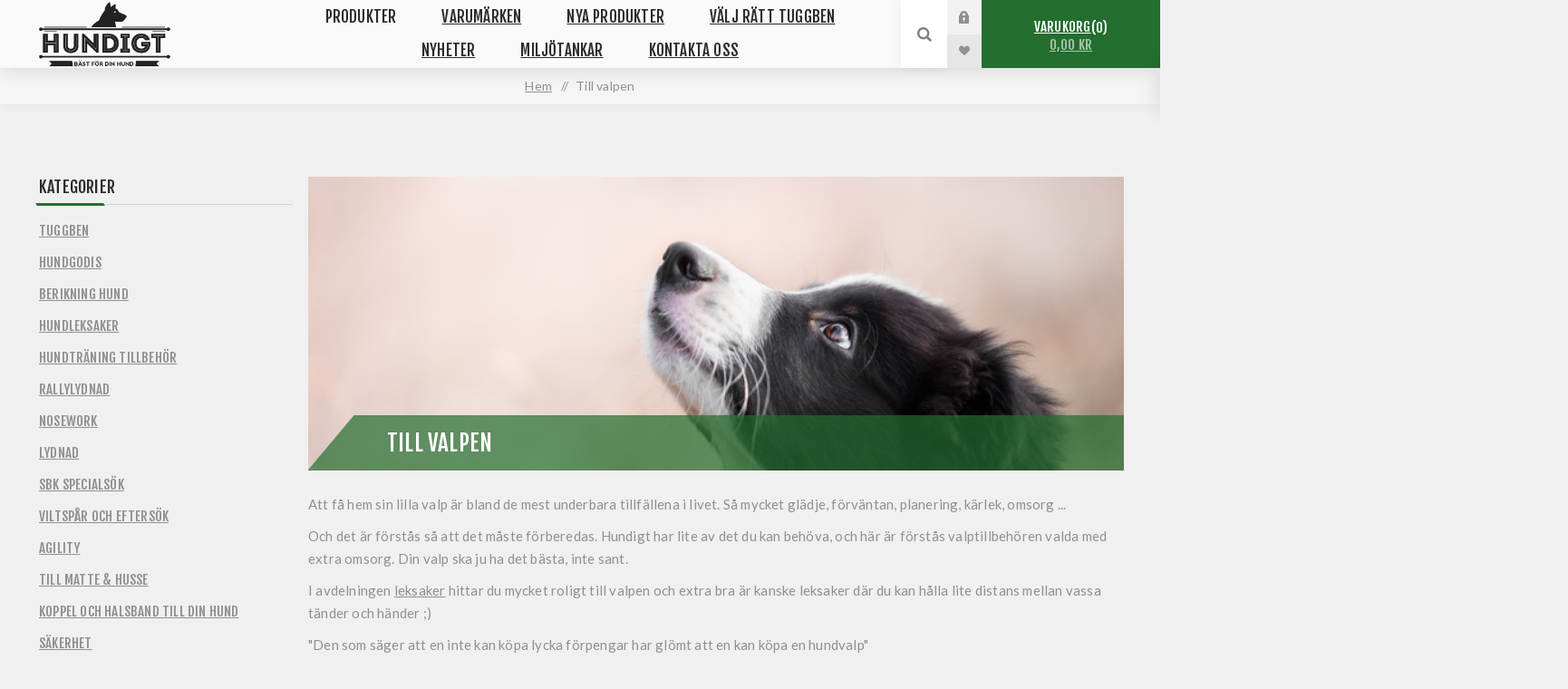

--- FILE ---
content_type: text/html; charset=utf-8
request_url: https://www.hundigt.se/till-valpen
body_size: 109361
content:
<!DOCTYPE html><html lang="sv" dir="ltr" class="html-category-page"><head><title>Till Valpen - Valptillbeh&#xF6;r &#x1F436; Hundigt</title><meta charset="UTF-8"><meta name="description" content="Allt för din valp – Upptäck vårt sortiment av valptillbehör hos Hundigt. Vi har allt din valp behöver för en trygg och lycklig start i livet."><meta name="keywords" content="rallylydnadskortlek,hundgodis,ekologiskt,hundleksaker,miljövänligt,hundträning,hund,hundtävling,svensktillverkat,hundtugg,rallylydnadsskyltar,närproducerat,hundigt,rallylydnad,hundtillbehör,hållbart producerat,lydnadsträning,skyltar,utan tillsatser,hundben,ekologiska hundleksaker"><meta name="generator" content="nopCommerce"><meta name="viewport" content="width=device-width, initial-scale=1.0, minimum-scale=1.0, maximum-scale=2.0"><link rel="preload" as="font" href="/Themes/Venture/Content/fonts/venture-font.woff" crossorigin><link href="https://fonts.googleapis.com/css?family=Fjalla+One&amp;subset=latin-ext&amp;display=swap" rel="stylesheet"><link href="https://fonts.googleapis.com/css?family=Lato&amp;subset=latin-ext&amp;display=swap" rel="stylesheet"><link rel="stylesheet" href="/css/wa1cxfy5laaifnwn-rnosg.styles.css?v=9mrMokntGvYBLHdpnw7QgcvMd3o"><script async src='https://www.googletagmanager.com/gtag/js?id=G-15MGDXBZ63'></script><script>function gtag(){dataLayer.push(arguments)}window.dataLayer=window.dataLayer||[];gtag("js",new Date);gtag("config","G-15MGDXBZ63",{cookie_prefix:"nopstation"});gtag("config","G-15MGDXBZ63")</script><link rel="shortcut icon" href="/icons/icons_0/favicon.ico"><body class="category-page-body light-theme"><input name="__RequestVerificationToken" type="hidden" value="CfDJ8CFkutixCHFPm_1egIBMd9z0FmbLKU5stKZkDOy7t_J4MHRdErKp9X_pP5plas_nqtJm9YhmA2ujwnQ2j9sCj7HGWrbsmjyOwxCgPC4scSRhhGf8x9wVlkCKJwv8mycGS09m_IziAJDAbZN68mhjBh0"><div class="page-loader"><div class="loader"></div></div><div class="ajax-loading-block-window" style="display:none"></div><div id="dialog-notifications-success" role="status" aria-live="polite" aria-atomic="true" title="Meddelande" style="display:none"></div><div id="dialog-notifications-error" role="alert" aria-live="assertive" aria-atomic="true" title="Fel" style="display:none"></div><div id="dialog-notifications-warning" role="alert" aria-live="assertive" aria-atomic="true" title="Varning" style="display:none"></div><div id="bar-notification" class="bar-notification-container" role="status" aria-live="polite" aria-atomic="true" data-close="Stäng"></div><div class="master-wrapper-page"><div class="header"><div class="header-upper"><div class="header-selectors-wrapper"></div></div><div class="header-lower"><div class="header-left"><div class="header-logo"><a href="/" class="logo"> <img alt="hundigt.se" src="https://www.hundigt.se/images/thumbs/0001354.png"></a></div></div><div class="header-center"><div class="header-menu light-layout"><div class="close-menu"><div class="mobile-logo"><a href="/" class="logo"> <img alt="hundigt.se" src="https://www.hundigt.se/images/thumbs/0001354.png"></a></div><span>Close</span></div><ul class="mega-menu" data-isrtlenabled="false" data-enableclickfordropdown="false"><li class="has-sublist with-dropdown-in-grid"><span class="with-subcategories single-item-categories labelfornextplusbutton">Produkter</span><div class="dropdown categories fullWidth boxes-4"><div class="row-wrapper"><div class="row"><div class="box"><div class="picture-title-wrap"><div class="title"><a href="/hundtugg-hundben" title="Tuggben"><span>Tuggben</span></a></div><div class="picture"><a href="/hundtugg-hundben" title="Visa produkter i kategori Tuggben"> <img class="lazy" alt="Bild för kategori Tuggben" src="[data-uri]" data-original="https://www.hundigt.se/images/thumbs/0005094_tuggben_290.webp"> </a></div></div><ul class="subcategories"><li class="subcategory-item"><a href="/alg-tuggben" title="Älg"><span>&#xC4;lg</span></a><li class="subcategory-item"><a href="/ren-tuggben" title="Ren"><span>Ren</span></a><li class="subcategory-item"><a href="/hjort-dovhjort" title="Hjort / dovhjort"><span>Hjort / dovhjort</span></a><li class="subcategory-item"><a href="/fagel-tuggben" title="Fågel"><span>F&#xE5;gel</span></a><li class="subcategory-item"><a href="/not-tuggben" title="Nöt"><span>N&#xF6;t</span></a><li class="subcategory-item"><a href="/not-gris-tuggben" title="Nöt + gris"><span>N&#xF6;t &#x2B; gris</span></a><li class="subcategory-item"><a href="/gris-tuggben" title="Gris"><span>Gris</span></a><li class="subcategory-item"><a href="/vegetariskt-tuggben" title="Vegetariskt"><span>Vegetariskt</span></a><li class="subcategory-item"><a href="/veganskt-tuggben" title="Veganskt"><span>Veganskt</span></a><li class="subcategory-item all"><a class="view-all" href="/hundtugg-hundben" title="View All"> <span>View All</span> </a></ul></div><div class="box"><div class="picture-title-wrap"><div class="title"><a href="/hundgodis" title="Hundgodis"><span>Hundgodis</span></a></div><div class="picture"><a href="/hundgodis" title="Visa produkter i kategori Hundgodis"> <img class="lazy" alt="Bild för kategori Hundgodis" src="[data-uri]" data-original="https://www.hundigt.se/images/thumbs/0005749_hundgodis_290.webp"> </a></div></div><ul class="subcategories"><li class="subcategory-item"><a href="/vilt-hundgodis" title="Vilt"><span>Vilt</span></a><li class="subcategory-item"><a href="/fagel-hundgodis" title="Fågel"><span>F&#xE5;gel</span></a><li class="subcategory-item"><a href="/hundgodis-lamm" title="Lamm"><span>Lamm</span></a><li class="subcategory-item"><a href="/not-hundgodis" title="Nöt"><span>N&#xF6;t</span></a><li class="subcategory-item"><a href="/gris-hundgodis" title="Gris"><span>Gris</span></a><li class="subcategory-item"><a href="/hundgodis-hav-sjo" title="Hav och sjö"><span>Hav och sj&#xF6;</span></a><li class="subcategory-item"><a href="/vegetariskt-hundgodis" title="Vegetariskt"><span>Vegetariskt</span></a><li class="subcategory-item"><a href="/veganskt-hundgodis" title="Veganskt"><span>Veganskt</span></a><li class="subcategory-item"><a href="/insektsprotein-hundgodis" title="Insektsprotein"><span>Insektsprotein</span></a></ul></div><div class="box"><div class="picture-title-wrap"><div class="title"><a href="/berikning-hund" title="Berikning hund"><span>Berikning hund</span></a></div><div class="picture"><a href="/berikning-hund" title="Visa produkter i kategori Berikning hund"> <img class="lazy" alt="Bild för kategori Berikning hund" src="[data-uri]" data-original="https://www.hundigt.se/images/thumbs/0005144_berikning-hund_290.webp"> </a></div></div><ul class="subcategories"><li class="subcategory-item"><a href="/matberikning-tillbehor" title="Födoberikning tillbehör"><span>F&#xF6;doberikning tillbeh&#xF6;r</span></a><li class="subcategory-item"><a href="/fodoberikning-atbart" title="Födoberikning ätbart"><span>F&#xF6;doberikning &#xE4;tbart</span></a></ul></div><div class="box"><div class="picture-title-wrap"><div class="title"><a href="/hundleksaker-beloningsleksaker" title="Hundleksaker"><span>Hundleksaker</span></a></div><div class="picture"><a href="/hundleksaker-beloningsleksaker" title="Visa produkter i kategori Hundleksaker"> <img class="lazy" alt="Bild för kategori Hundleksaker" src="[data-uri]" data-original="https://www.hundigt.se/images/thumbs/0006170_hundleksaker_290.jpeg"> </a></div></div><ul class="subcategories"><li class="subcategory-item"><a href="/hundleksaker-med-boll" title="Med boll"><span>Med boll</span></a><li class="subcategory-item"><a href="/hundleksaker-pip" title="Med pip"><span>Med pip</span></a><li class="subcategory-item"><a href="/med-kamphandtag" title="Med kamphandtag"><span>Med kamphandtag</span></a><li class="subcategory-item"><a href="/hundleksaker-med-godisgomma" title="Med godisgömma"><span>Med godisg&#xF6;mma</span></a><li class="subcategory-item"><a href="/med-brandslang" title="Med brandslang"><span>Med brandslang</span></a><li class="subcategory-item"><a href="/hundleksaker-som-flyter" title="Som flyter"><span>Som flyter</span></a><li class="subcategory-item"><a href="/hundfrisbee" title="Hundfrisbee"><span>Hundfrisbee</span></a><li class="subcategory-item"><a href="/till-liten-hund" title="Till liten hund"><span>Till liten hund</span></a></ul></div></div><div class="row"><div class="box"><div class="picture-title-wrap"><div class="title"><a href="/hundtraning-tillbehor" title="Hundträning tillbehör"><span>Hundtr&#xE4;ning tillbeh&#xF6;r</span></a></div><div class="picture"><a href="/hundtraning-tillbehor" title="Visa produkter i kategori Hundträning tillbehör"> <img class="lazy" alt="Bild för kategori Hundträning tillbehör" src="[data-uri]" data-original="https://www.hundigt.se/images/thumbs/0004079_hundtraning-tillbehor_290.jpeg"> </a></div></div><ul class="subcategories"><li class="subcategory-item"><a href="/klicker-och-visselpipa" title="Klicker och visselpipor"><span>Klicker och visselpipor</span></a><li class="subcategory-item"><a href="/planering" title="Planering"><span>Planering</span></a><li class="subcategory-item"><a href="/beloningsvaskor" title="Belöningsväska &amp; hundträningsväst"><span>Bel&#xF6;ningsv&#xE4;ska &amp; hundtr&#xE4;ningsv&#xE4;st</span></a></ul></div><div class="box"><div class="picture-title-wrap"><div class="title"><a href="/rallylydnad" title="Rallylydnad"><span>Rallylydnad</span></a></div><div class="picture"><a href="/rallylydnad" title="Visa produkter i kategori Rallylydnad"> <img class="lazy" alt="Bild för kategori Rallylydnad" src="[data-uri]" data-original="https://www.hundigt.se/images/thumbs/0004527_rallylydnad_290.jpeg"> </a></div></div><ul class="subcategories"><li class="subcategory-item"><a href="/rallykortlek" title="Rallylydnadskortlek"><span>Rallylydnadskortlek</span></a><li class="subcategory-item"><a href="/rallylydnad-barande-av-foremal" title="Bärande av föremål"><span>B&#xE4;rande av f&#xF6;rem&#xE5;l</span></a><li class="subcategory-item"><a href="/tillbehor-rallylydnad" title="Tillbehör"><span>Tillbeh&#xF6;r</span></a><li class="subcategory-item"><a href="/utrustning-rallylydnad" title="Utrustning"><span>Utrustning</span></a></ul></div><div class="box"><div class="picture-title-wrap"><div class="title"><a href="/nose-work" title="Nosework"><span>Nosework</span></a></div><div class="picture"><a href="/nose-work" title="Visa produkter i kategori Nosework"> <img class="lazy" alt="Bild för kategori Nosework" src="[data-uri]" data-original="https://www.hundigt.se/images/thumbs/0005124_nosework_290.webp"> </a></div></div><ul class="subcategories"><li class="subcategory-item"><a href="/hydrolat-nose-work" title="Hydrolat"><span>Hydrolat</span></a><li class="subcategory-item"><a href="/doftbarare" title="Doftbärare"><span>Doftb&#xE4;rare</span></a><li class="subcategory-item"><a href="/dofthallare" title="Dofthållare"><span>Dofth&#xE5;llare</span></a><li class="subcategory-item"><a href="/behallare" title="Behållare"><span>Beh&#xE5;llare</span></a><li class="subcategory-item"><a href="/nose-work-kit" title="Nosework kit"><span>Nosework kit</span></a><li class="subcategory-item"><a href="/tillbehor-nose-work" title="Tillbehör"><span>Tillbeh&#xF6;r</span></a><li class="subcategory-item"><a href="/utrustning-nosework" title="Utrustning"><span>Utrustning</span></a><li class="subcategory-item"><a href="/nose-work-rosetter" title="Nose Work-rosetter"><span>Nose Work-rosetter</span></a><li class="subcategory-item"><a href="/hundkurser" title="Kurs &amp; träning"><span>Kurs &amp; tr&#xE4;ning</span></a></ul></div><div class="box"><div class="picture-title-wrap"><div class="title"><a href="/lydnad" title="Lydnad"><span>Lydnad</span></a></div><div class="picture"><a href="/lydnad" title="Visa produkter i kategori Lydnad"> <img class="lazy" alt="Bild för kategori Lydnad" src="[data-uri]" data-original="https://www.hundigt.se/images/thumbs/0003329_lydnad_290.jpeg"> </a></div></div><ul class="subcategories"><li class="subcategory-item"><a href="/apporter-mini" title="Apporter - mini"><span>Apporter - mini</span></a><li class="subcategory-item"><a href="/apporter-liten" title="Apporter - liten"><span>Apporter - liten</span></a><li class="subcategory-item"><a href="/apporter-mellan" title="Apporter - mellan"><span>Apporter - mellan</span></a><li class="subcategory-item"><a href="/apporter-stor" title="Apporter - stor"><span>Apporter - stor</span></a></ul></div></div><div class="row"><div class="box"><div class="picture-title-wrap"><div class="title"><a href="/specialsok" title="SBK Specialsök"><span>SBK Specials&#xF6;k</span></a></div><div class="picture"><a href="/specialsok" title="Visa produkter i kategori SBK Specialsök"> <img class="lazy" alt="Bild för kategori SBK Specialsök" src="[data-uri]" data-original="https://www.hundigt.se/images/thumbs/0003190_sbk-specialsok_290.jpeg"> </a></div></div></div><div class="box"><div class="picture-title-wrap"><div class="title"><a href="/viltspar-och-eftersok" title="Viltspår och eftersök"><span>Viltsp&#xE5;r och efters&#xF6;k</span></a></div><div class="picture"><a href="/viltspar-och-eftersok" title="Visa produkter i kategori Viltspår och eftersök"> <img class="lazy" alt="Bild för kategori Viltspår och eftersök" src="[data-uri]" data-original="https://www.hundigt.se/images/thumbs/0004857_viltspar-och-eftersok_290.jpeg"> </a></div></div></div><div class="box"><div class="picture-title-wrap"><div class="title"><a href="/agility" title="Agility"><span>Agility</span></a></div><div class="picture"><a href="/agility" title="Visa produkter i kategori Agility"> <img class="lazy" alt="Bild för kategori Agility" src="[data-uri]" data-original="https://www.hundigt.se/images/thumbs/0004682_agility_290.jpeg"> </a></div></div></div><div class="box"><div class="picture-title-wrap"><div class="title"><a href="/matte-husse" title="Till matte &amp; husse"><span>Till matte &amp; husse</span></a></div><div class="picture"><a href="/matte-husse" title="Visa produkter i kategori Till matte &amp; husse"> <img class="lazy" alt="Bild för kategori Till matte &amp; husse" src="[data-uri]" data-original="https://www.hundigt.se/images/thumbs/0002894_till-matte-husse_290.jpeg"> </a></div></div><ul class="subcategories"><li class="subcategory-item"><a href="/midjebalten" title="Midjebälten"><span>Midjeb&#xE4;lten</span></a><li class="subcategory-item"><a href="/vaskor-och-pasar" title="Väskor och påsar"><span>V&#xE4;skor och p&#xE5;sar</span></a><li class="subcategory-item"><a href="/till-hemmet" title="Till hemmet"><span>Till hemmet</span></a><li class="subcategory-item"><a href="/hygien-foraren" title="Hygien föraren"><span>Hygien f&#xF6;raren</span></a></ul></div></div><div class="row"><div class="box"><div class="picture-title-wrap"><div class="title"><a href="/koppel-och-halsband" title="Koppel och halsband till din hund"><span>Koppel och halsband till din hund</span></a></div><div class="picture"><a href="/koppel-och-halsband" title="Visa produkter i kategori Koppel och halsband till din hund"> <img class="lazy" alt="Bild för kategori Koppel och halsband till din hund" src="[data-uri]" data-original="https://www.hundigt.se/images/thumbs/0003000_koppel-och-halsband-till-din-hund_290.jpeg"> </a></div></div><ul class="subcategories"><li class="subcategory-item"><a href="/klovjevaskor" title="Klövjeväskor"><span>Kl&#xF6;vjev&#xE4;skor</span></a><li class="subcategory-item"><a href="/koppel" title="Koppel"><span>Koppel</span></a><li class="subcategory-item"><a href="/sokkoppel-sparlinor" title="Sökkoppel &amp; spårlinor"><span>S&#xF6;kkoppel &amp; sp&#xE5;rlinor</span></a><li class="subcategory-item"><a href="/halsband" title="Hundhalsband"><span>Hundhalsband</span></a><li class="subcategory-item"><a href="/hundselar" title="Hundselar"><span>Hundselar</span></a><li class="subcategory-item"><a href="/hundsockar-hundskor" title="Hundsockar"><span>Hundsockar</span></a></ul></div><div class="box"><div class="picture-title-wrap"><div class="title"><a href="/hundsakerhet" title="Säkerhet"><span>S&#xE4;kerhet</span></a></div><div class="picture"><a href="/hundsakerhet" title="Visa produkter i kategori Säkerhet"> <img class="lazy" alt="Bild för kategori Säkerhet" src="[data-uri]" data-original="https://www.hundigt.se/images/thumbs/0006171_sakerhet_290.jpeg"> </a></div></div><ul class="subcategories"><li class="subcategory-item"><a href="/reflex" title="Reflexer och lampor"><span>Reflexer och lampor</span></a><li class="subcategory-item"><a href="/flytvast" title="Flytväst"><span>Flytv&#xE4;st</span></a></ul></div><div class="box"><div class="picture-title-wrap"><div class="title"><a href="/hundtacke" title="Hundtäcken"><span>Hundt&#xE4;cken</span></a></div><div class="picture"><a href="/hundtacke" title="Visa produkter i kategori Hundtäcken"> <img class="lazy" alt="Bild för kategori Hundtäcken" src="[data-uri]" data-original="https://www.hundigt.se/images/thumbs/0005369_hundtacken_290.jpeg"> </a></div></div></div><div class="box"><div class="picture-title-wrap"><div class="title"><a href="/hundbocker" title="Hundböcker"><span>Hundb&#xF6;cker</span></a></div><div class="picture"><a href="/hundbocker" title="Visa produkter i kategori Hundböcker"> <img class="lazy" alt="Bild för kategori Hundböcker" src="[data-uri]" data-original="https://www.hundigt.se/images/thumbs/0001611_hundbocker_290.jpeg"> </a></div></div><ul class="subcategories"><li class="subcategory-item"><a href="/friskvard-hund" title="Friskvård hund"><span>Friskv&#xE5;rd hund</span></a><li class="subcategory-item"><a href="/agility-bocker" title="Agilityböcker"><span>Agilityb&#xF6;cker</span></a><li class="subcategory-item"><a href="/lydnadsbocker" title="Lydnadsböcker"><span>Lydnadsb&#xF6;cker</span></a><li class="subcategory-item"><a href="/noseworkbocker" title="Noseworkböcker"><span>Noseworkb&#xF6;cker</span></a><li class="subcategory-item"><a href="/valpbocker" title="Valpböcker"><span>Valpb&#xF6;cker</span></a><li class="subcategory-item"><a href="/bocker-om-jakt-och-viltspar" title="Jaktträning och viltspår"><span>Jakttr&#xE4;ning och viltsp&#xE5;r</span></a><li class="subcategory-item"><a href="/mental-traning-for-foraren" title="Mental träning för föraren"><span>Mental tr&#xE4;ning f&#xF6;r f&#xF6;raren</span></a></ul></div></div><div class="row"><div class="box"><div class="picture-title-wrap"><div class="title"><a href="/hundfoder" title="Hundfoder"><span>Hundfoder</span></a></div><div class="picture"><a href="/hundfoder" title="Visa produkter i kategori Hundfoder"> <img class="lazy" alt="Bild för kategori Hundfoder" src="[data-uri]" data-original="https://www.hundigt.se/images/thumbs/default-image_290.png"> </a></div></div><ul class="subcategories"><li class="subcategory-item"><a href="/frystorkat-hundfoder" title="Frystorkat hundfoder"><span>Frystorkat hundfoder</span></a></ul></div><div class="box"><div class="picture-title-wrap"><div class="title"><a href="/hundmatskalar-vattenskalar" title="Hundmatskålar / vattenskålar"><span>Hundmatsk&#xE5;lar / vattensk&#xE5;lar</span></a></div><div class="picture"><a href="/hundmatskalar-vattenskalar" title="Visa produkter i kategori Hundmatskålar / vattenskålar"> <img class="lazy" alt="Bild för kategori Hundmatskålar / vattenskålar" src="[data-uri]" data-original="https://www.hundigt.se/images/thumbs/0002082_hundmatskalar-vattenskalar_290.jpeg"> </a></div></div></div><div class="box"><div class="picture-title-wrap"><div class="title"><a href="/till-valpen" title="Till valpen"><span>Till valpen</span></a></div><div class="picture"><a href="/till-valpen" title="Visa produkter i kategori Till valpen"> <img class="lazy" alt="Bild för kategori Till valpen" src="[data-uri]" data-original="https://www.hundigt.se/images/thumbs/0003707_till-valpen_290.jpeg"> </a></div></div></div><div class="box"><div class="picture-title-wrap"><div class="title"><a href="/hundvard" title="Hundvård"><span>Hundv&#xE5;rd</span></a></div><div class="picture"><a href="/hundvard" title="Visa produkter i kategori Hundvård"> <img class="lazy" alt="Bild för kategori Hundvård" src="[data-uri]" data-original="https://www.hundigt.se/images/thumbs/0003706_hundvard_290.jpeg"> </a></div></div><ul class="subcategories"><li class="subcategory-item"><a href="/hundbajspasar" title="Bajspåsar"><span>Bajsp&#xE5;sar</span></a><li class="subcategory-item"><a href="/fastingbekampning" title="Fästingbekämpning"><span>F&#xE4;stingbek&#xE4;mpning</span></a><li class="subcategory-item"><a href="/palsvard" title="Pälsvård redskap"><span>P&#xE4;lsv&#xE5;rd redskap</span></a><li class="subcategory-item"><a href="/sarvard" title="Sårvård"><span>S&#xE5;rv&#xE5;rd</span></a><li class="subcategory-item"><a href="/oronvard" title="Öronvård"><span>&#xD6;ronv&#xE5;rd</span></a><li class="subcategory-item"><a href="/tassvard" title="Tassvård"><span>Tassv&#xE5;rd</span></a><li class="subcategory-item"><a href="/hundschampo-hundtval" title="Hundschampo &amp; hundtvål"><span>Hundschampo &amp; hundtv&#xE5;l</span></a></ul></div></div><div class="row"><div class="box"><div class="picture-title-wrap"><div class="title"><a href="/presentkort-2" title="Presentkort"><span>Presentkort</span></a></div><div class="picture"><a href="/presentkort-2" title="Visa produkter i kategori Presentkort"> <img class="lazy" alt="Bild för kategori Presentkort" src="[data-uri]" data-original="https://www.hundigt.se/images/thumbs/0000681_presentkort_290.jpeg"> </a></div></div></div><div class="box"><div class="picture-title-wrap"><div class="title"><a href="/outlet" title="Outlet"><span>Outlet</span></a></div><div class="picture"><a href="/outlet" title="Visa produkter i kategori Outlet"> <img class="lazy" alt="Bild för kategori Outlet" src="[data-uri]" data-original="https://www.hundigt.se/images/thumbs/0004923_outlet_290.jpeg"> </a></div></div></div><div class="box"><div class="picture-title-wrap"><div class="title"><a href="/kattigt" title="Kattigt"><span>Kattigt</span></a></div><div class="picture"><a href="/kattigt" title="Visa produkter i kategori Kattigt"> <img class="lazy" alt="Bild för kategori Kattigt" src="[data-uri]" data-original="https://www.hundigt.se/images/thumbs/0001436_kattigt_290.jpeg"> </a></div></div></div><div class="box"><div class="picture-title-wrap"><div class="title"><a href="/hundigts-giffar" title="Hundigts giffar"><span>Hundigts giffar</span></a></div><div class="picture"><a href="/hundigts-giffar" title="Visa produkter i kategori Hundigts giffar"> <img class="lazy" alt="Bild för kategori Hundigts giffar" src="[data-uri]" data-original="https://www.hundigt.se/images/thumbs/0002146_hundigts-giffar_290.jpeg"> </a></div></div></div></div></div></div><li class="has-sublist with-dropdown-in-grid"><a class="with-subcategories" href="/manufacturer/all" title="Varumärken"><span>Varum&#xE4;rken</span></a><div class="dropdown manufacturers fullWidth boxes-8"><div class="row-wrapper"><div class="row"><div class="box"><div class="title"><a class="manufacturer" href="/alac" title="Alac AB"><span>Alac AB</span></a></div><div class="picture"><a class="manufacturer" href="/alac" title="Alac AB"> <img class="lazy" src="[data-uri]" data-original="https://www.hundigt.se/images/thumbs/0000224_alac-ab_130.jpeg" alt="Bild för kategori Alac AB" title="Bild för kategori Alac AB"> </a></div></div><div class="box"><div class="title"><a class="manufacturer" href="/beco-pets" title="Beco Pets"><span>Beco Pets</span></a></div><div class="picture"><a class="manufacturer" href="/beco-pets" title="Beco Pets"> <img class="lazy" src="[data-uri]" data-original="https://www.hundigt.se/images/thumbs/0001414_beco-pets_130.png" alt="Bild för kategori Beco Pets" title="Bild för kategori Beco Pets"> </a></div></div><div class="box"><div class="title"><a class="manufacturer" href="/bistos" title="Bistos"><span>Bistos</span></a></div><div class="picture"><a class="manufacturer" href="/bistos" title="Bistos"> <img class="lazy" src="[data-uri]" data-original="https://www.hundigt.se/images/thumbs/0000403_bistos_130.png" alt="Bild för kategori Bistos" title="Bild för kategori Bistos"> </a></div></div><div class="box"><div class="title"><a class="manufacturer" href="/byggets-gard" title="Byggets gård"><span>Byggets g&#xE5;rd</span></a></div><div class="picture"><a class="manufacturer" href="/byggets-gard" title="Byggets gård"> <img class="lazy" src="[data-uri]" data-original="https://www.hundigt.se/images/thumbs/0002036_byggets-gard_130.jpeg" alt="Bild för kategori Byggets gård" title="Bild för kategori Byggets gård"> </a></div></div><div class="box"><div class="title"><a class="manufacturer" href="/earth-rated" title="earth rated"><span>earth rated</span></a></div><div class="picture"><a class="manufacturer" href="/earth-rated" title="earth rated"> <img class="lazy" src="[data-uri]" data-original="https://www.hundigt.se/images/thumbs/0005723_earth-rated_130.png" alt="Bild för kategori earth rated" title="Bild för kategori earth rated"> </a></div></div><div class="box"><div class="title"><a class="manufacturer" href="/esmergot" title="Esmergot"><span>Esmergot</span></a></div><div class="picture"><a class="manufacturer" href="/esmergot" title="Esmergot"> <img class="lazy" src="[data-uri]" data-original="https://www.hundigt.se/images/thumbs/0003104_esmergot_130.png" alt="Bild för kategori Esmergot" title="Bild för kategori Esmergot"> </a></div></div><div class="box"><div class="title"><a class="manufacturer" href="/farm-forest" title="Farm &amp; Forest"><span>Farm &amp; Forest</span></a></div><div class="picture"><a class="manufacturer" href="/farm-forest" title="Farm &amp; Forest"> <img class="lazy" src="[data-uri]" data-original="https://www.hundigt.se/images/thumbs/0005367_farm-forest_130.webp" alt="Bild för kategori Farm &amp; Forest" title="Bild för kategori Farm &amp; Forest"> </a></div></div><div class="box"><div class="title"><a class="manufacturer" href="/glufs" title="Glufs"><span>Glufs</span></a></div><div class="picture"><a class="manufacturer" href="/glufs" title="Glufs"> <img class="lazy" src="[data-uri]" data-original="https://www.hundigt.se/images/thumbs/0003581_glufs_130.png" alt="Bild för kategori Glufs" title="Bild för kategori Glufs"> </a></div></div></div><div class="row"><div class="box"><div class="title"><a class="manufacturer" href="/happysoaps" title="HappySoaps"><span>HappySoaps</span></a></div><div class="picture"><a class="manufacturer" href="/happysoaps" title="HappySoaps"> <img class="lazy" src="[data-uri]" data-original="https://www.hundigt.se/images/thumbs/0003638_happysoaps_130.jpeg" alt="Bild för kategori HappySoaps" title="Bild för kategori HappySoaps"> </a></div></div><div class="box"><div class="title"><a class="manufacturer" href="/hevea" title="Hevea"><span>Hevea</span></a></div><div class="picture"><a class="manufacturer" href="/hevea" title="Hevea"> <img class="lazy" src="[data-uri]" data-original="https://www.hundigt.se/images/thumbs/0005221_hevea_130.png" alt="Bild för kategori Hevea" title="Bild för kategori Hevea"> </a></div></div><div class="box"><div class="title"><a class="manufacturer" href="/hugo-celine" title="Hugo &amp; Celine"><span>Hugo &amp; Celine</span></a></div><div class="picture"><a class="manufacturer" href="/hugo-celine" title="Hugo &amp; Celine"> <img class="lazy" src="[data-uri]" data-original="https://www.hundigt.se/images/thumbs/0005315_hugo-celine_130.webp" alt="Bild för kategori Hugo &amp; Celine" title="Bild för kategori Hugo &amp; Celine"> </a></div></div><div class="box"><div class="title"><a class="manufacturer" href="/hundgott" title="Hundgott"><span>Hundgott</span></a></div><div class="picture"><a class="manufacturer" href="/hundgott" title="Hundgott"> <img class="lazy" src="[data-uri]" data-original="https://www.hundigt.se/images/thumbs/0000150_hundgott_130.jpeg" alt="Bild för kategori Hundgott" title="Bild för kategori Hundgott"> </a></div></div><div class="box"><div class="title"><a class="manufacturer" href="/hundigt" title="Hundigt"><span>Hundigt</span></a></div><div class="picture"><a class="manufacturer" href="/hundigt" title="Hundigt"> <img class="lazy" src="[data-uri]" data-original="https://www.hundigt.se/images/thumbs/0000021_hundigt_130.png" alt="Bild för kategori Hundigt" title="Bild för kategori Hundigt"> </a></div></div><div class="box"><div class="title"><a class="manufacturer" href="/kalvsved" title="Humle Från Kalvsved"><span>Humle Fr&#xE5;n Kalvsved</span></a></div><div class="picture"><a class="manufacturer" href="/kalvsved" title="Humle Från Kalvsved"> <img class="lazy" src="[data-uri]" data-original="https://www.hundigt.se/images/thumbs/0002031_humle-fran-kalvsved_130.png" alt="Bild för kategori Humle Från Kalvsved" title="Bild för kategori Humle Från Kalvsved"> </a></div></div><div class="box"><div class="title"><a class="manufacturer" href="/jami-hundsport" title="Jami Hundsport"><span>Jami Hundsport</span></a></div><div class="picture"><a class="manufacturer" href="/jami-hundsport" title="Jami Hundsport"> <img class="lazy" src="[data-uri]" data-original="https://www.hundigt.se/images/thumbs/0006172_jami-hundsport_130.jpeg" alt="Bild för kategori Jami Hundsport" title="Bild för kategori Jami Hundsport"> </a></div></div><div class="box"><div class="title"><a class="manufacturer" href="/kerotugg" title="KEROTUGG"><span>KEROTUGG</span></a></div><div class="picture"><a class="manufacturer" href="/kerotugg" title="KEROTUGG"> <img class="lazy" src="[data-uri]" data-original="https://www.hundigt.se/images/thumbs/0003733_kerotugg_130.jpeg" alt="Bild för kategori KEROTUGG" title="Bild för kategori KEROTUGG"> </a></div></div></div><div class="row"><div class="box"><div class="title"><a class="manufacturer" href="/klickerforlaget-2" title="Klickerförlaget"><span>Klickerf&#xF6;rlaget</span></a></div><div class="picture"><a class="manufacturer" href="/klickerforlaget-2" title="Klickerförlaget"> <img class="lazy" src="[data-uri]" data-original="https://www.hundigt.se/images/thumbs/0000959_klickerforlaget_130.jpeg" alt="Bild för kategori Klickerförlaget" title="Bild för kategori Klickerförlaget"> </a></div></div><div class="box"><div class="title"><a class="manufacturer" href="/kong" title="Kong"><span>Kong</span></a></div><div class="picture"><a class="manufacturer" href="/kong" title="Kong"> <img class="lazy" src="[data-uri]" data-original="https://www.hundigt.se/images/thumbs/0001115_kong_130.jpeg" alt="Bild för kategori Kong" title="Bild för kategori Kong"> </a></div></div><div class="box"><div class="title"><a class="manufacturer" href="/kungliga-hundars-forlag" title="Kungliga Hundars Förlag"><span>Kungliga Hundars F&#xF6;rlag</span></a></div><div class="picture"><a class="manufacturer" href="/kungliga-hundars-forlag" title="Kungliga Hundars Förlag"> <img class="lazy" src="[data-uri]" data-original="https://www.hundigt.se/images/thumbs/0003194_kungliga-hundars-forlag_130.jpeg" alt="Bild för kategori Kungliga Hundars Förlag" title="Bild för kategori Kungliga Hundars Förlag"> </a></div></div><div class="box"><div class="title"><a class="manufacturer" href="/kara-hund" title="Kära Hund 🐝 🌻"><span>K&#xE4;ra Hund &#x1F41D; &#x1F33B;</span></a></div><div class="picture"><a class="manufacturer" href="/kara-hund" title="Kära Hund 🐝 🌻"> <img class="lazy" src="[data-uri]" data-original="https://www.hundigt.se/images/thumbs/0003434_kara-hund-_130.png" alt="Bild för kategori Kära Hund 🐝 🌻" title="Bild för kategori Kära Hund 🐝 🌻"> </a></div></div><div class="box"><div class="title"><a class="manufacturer" href="/labanbags" title="Labanbags"><span>Labanbags</span></a></div><div class="picture"><a class="manufacturer" href="/labanbags" title="Labanbags"> <img class="lazy" src="[data-uri]" data-original="https://www.hundigt.se/images/thumbs/0003684_labanbags_130.png" alt="Bild för kategori Labanbags" title="Bild för kategori Labanbags"> </a></div></div><div class="box"><div class="title"><a class="manufacturer" href="/lg-apporter" title="LG apporter"><span>LG apporter</span></a></div><div class="picture"><a class="manufacturer" href="/lg-apporter" title="LG apporter"> <img class="lazy" src="[data-uri]" data-original="https://www.hundigt.se/images/thumbs/0002030_lg-apporter_130.jpeg" alt="Bild för kategori LG apporter" title="Bild för kategori LG apporter"> </a></div></div><div class="box"><div class="title"><a class="manufacturer" href="/lickimat" title="LickiMat®"><span>LickiMat&#xAE;</span></a></div><div class="picture"><a class="manufacturer" href="/lickimat" title="LickiMat®"> <img class="lazy" src="[data-uri]" data-original="https://www.hundigt.se/images/thumbs/0006238_lickimat_130.png" alt="Bild för kategori LickiMat®" title="Bild för kategori LickiMat®"> </a></div></div><div class="box"><div class="title"><a class="manufacturer" href="/magnussons-petfood" title="Magnussons Petfood"><span>Magnussons Petfood</span></a></div><div class="picture"><a class="manufacturer" href="/magnussons-petfood" title="Magnussons Petfood"> <img class="lazy" src="[data-uri]" data-original="https://www.hundigt.se/images/thumbs/0006271_magnussons-petfood_130.png" alt="Bild för kategori Magnussons Petfood" title="Bild för kategori Magnussons Petfood"> </a></div></div></div><div class="row"><div class="box"><div class="title"><a class="manufacturer" href="/majstor" title="Majstor"><span>Majstor</span></a></div><div class="picture"><a class="manufacturer" href="/majstor" title="Majstor"> <img class="lazy" src="[data-uri]" data-original="https://www.hundigt.se/images/thumbs/0002027_majstor_130.png" alt="Bild för kategori Majstor" title="Bild för kategori Majstor"> </a></div></div><div class="box"><div class="title"><a class="manufacturer" href="/mikaela-holegard" title="Mikaela Holegård"><span>Mikaela Holeg&#xE5;rd</span></a></div><div class="picture"><a class="manufacturer" href="/mikaela-holegard" title="Mikaela Holegård"> <img class="lazy" src="[data-uri]" data-original="https://www.hundigt.se/images/thumbs/0000377_mikaela-holegard_130.jpeg" alt="Bild för kategori Mikaela Holegård" title="Bild för kategori Mikaela Holegård"> </a></div></div><div class="box"><div class="title"><a class="manufacturer" href="/millers" title="Millers"><span>Millers</span></a></div><div class="picture"><a class="manufacturer" href="/millers" title="Millers"> <img class="lazy" src="[data-uri]" data-original="https://www.hundigt.se/images/thumbs/0000024_millers_130.jpeg" alt="Bild för kategori Millers" title="Bild för kategori Millers"> </a></div></div><div class="box"><div class="title"><a class="manufacturer" href="/mindox" title="Mindox"><span>Mindox</span></a></div><div class="picture"><a class="manufacturer" href="/mindox" title="Mindox"> <img class="lazy" src="[data-uri]" data-original="https://www.hundigt.se/images/thumbs/0000025_mindox_130.png" alt="Bild för kategori Mindox" title="Bild för kategori Mindox"> </a></div></div><div class="box"><div class="title"><a class="manufacturer" href="/mush" title="Mush"><span>Mush</span></a></div><div class="picture"><a class="manufacturer" href="/mush" title="Mush"> <img class="lazy" src="[data-uri]" data-original="https://www.hundigt.se/images/thumbs/0002032_mush_130.png" alt="Bild för kategori Mush" title="Bild för kategori Mush"> </a></div></div><div class="box"><div class="title"><a class="manufacturer" href="/njord-pet" title="Njord Pet"><span>Njord Pet</span></a></div><div class="picture"><a class="manufacturer" href="/njord-pet" title="Njord Pet"> <img class="lazy" src="[data-uri]" data-original="https://www.hundigt.se/images/thumbs/0004859_njord-pet_130.png" alt="Bild för kategori Njord Pet" title="Bild för kategori Njord Pet"> </a></div></div><div class="box"><div class="title"><a class="manufacturer" href="/non-stop-dogwear" title="Non-stop dogwear"><span>Non-stop dogwear</span></a></div><div class="picture"><a class="manufacturer" href="/non-stop-dogwear" title="Non-stop dogwear"> <img class="lazy" src="[data-uri]" data-original="https://www.hundigt.se/images/thumbs/0002253_non-stop-dogwear_130.png" alt="Bild för kategori Non-stop dogwear" title="Bild för kategori Non-stop dogwear"> </a></div></div><div class="box"><div class="title"><a class="manufacturer" href="/orbiloc" title="Orbiloc"><span>Orbiloc</span></a></div><div class="picture"><a class="manufacturer" href="/orbiloc" title="Orbiloc"> <img class="lazy" src="[data-uri]" data-original="https://www.hundigt.se/images/thumbs/0000941_orbiloc_130.jpeg" alt="Bild för kategori Orbiloc" title="Bild för kategori Orbiloc"> </a></div></div></div><div class="row"><div class="box"><div class="title"><a class="manufacturer" href="/out-n-out-sweden-ab" title="Out-n-out Sweden"><span>Out-n-out Sweden</span></a></div><div class="picture"><a class="manufacturer" href="/out-n-out-sweden-ab" title="Out-n-out Sweden"> <img class="lazy" src="[data-uri]" data-original="https://www.hundigt.se/images/thumbs/0000711_out-n-out-sweden_130.jpeg" alt="Bild för kategori Out-n-out Sweden" title="Bild för kategori Out-n-out Sweden"> </a></div></div><div class="box"><div class="title"><a class="manufacturer" href="/pala" title="Pala"><span>Pala</span></a></div><div class="picture"><a class="manufacturer" href="/pala" title="Pala"> <img class="lazy" src="[data-uri]" data-original="https://www.hundigt.se/images/thumbs/0003636_pala_130.png" alt="Bild för kategori Pala" title="Bild för kategori Pala"> </a></div></div><div class="box"><div class="title"><a class="manufacturer" href="/rauh" title="RAUH"><span>RAUH</span></a></div><div class="picture"><a class="manufacturer" href="/rauh" title="RAUH"> <img class="lazy" src="[data-uri]" data-original="https://www.hundigt.se/images/thumbs/0002026_rauh_130.png" alt="Bild för kategori RAUH" title="Bild för kategori RAUH"> </a></div></div><div class="box"><div class="title"><a class="manufacturer" href="/raw-for-paw" title="Raw for Paw"><span>Raw for Paw</span></a></div><div class="picture"><a class="manufacturer" href="/raw-for-paw" title="Raw for Paw"> <img class="lazy" src="[data-uri]" data-original="https://www.hundigt.se/images/thumbs/0000631_raw-for-paw_130.png" alt="Bild för kategori Raw for Paw" title="Bild för kategori Raw for Paw"> </a></div></div><div class="box"><div class="title"><a class="manufacturer" href="/soopa" title="Soopa"><span>Soopa</span></a></div><div class="picture"><a class="manufacturer" href="/soopa" title="Soopa"> <img class="lazy" src="[data-uri]" data-original="https://www.hundigt.se/images/thumbs/0001756_soopa_130.png" alt="Bild för kategori Soopa" title="Bild för kategori Soopa"> </a></div></div><div class="box"><div class="title"><a class="manufacturer" href="/sund-hundmat" title="Sund Hundmat"><span>Sund Hundmat</span></a></div><div class="picture"><a class="manufacturer" href="/sund-hundmat" title="Sund Hundmat"> <img class="lazy" src="[data-uri]" data-original="https://www.hundigt.se/images/thumbs/0000396_sund-hundmat_130.png" alt="Bild för kategori Sund Hundmat" title="Bild för kategori Sund Hundmat"> </a></div></div><div class="box"><div class="title"><a class="manufacturer" href="/svartbergs-forlag" title="Svartbergs förlag"><span>Svartbergs f&#xF6;rlag</span></a></div><div class="picture"><a class="manufacturer" href="/svartbergs-forlag" title="Svartbergs förlag"> <img class="lazy" src="[data-uri]" data-original="https://www.hundigt.se/images/thumbs/0001374_svartbergs-forlag_130.jpeg" alt="Bild för kategori Svartbergs förlag" title="Bild för kategori Svartbergs förlag"> </a></div></div><div class="box"><div class="title"><a class="manufacturer" href="/vegdog" title="VEGDOG"><span>VEGDOG</span></a></div><div class="picture"><a class="manufacturer" href="/vegdog" title="VEGDOG"> <img class="lazy" src="[data-uri]" data-original="https://www.hundigt.se/images/thumbs/0003145_vegdog_130.png" alt="Bild för kategori VEGDOG" title="Bild för kategori VEGDOG"> </a></div></div></div><div class="row"><div class="box"><div class="title"><a class="manufacturer" href="/zooro" title="Zooro"><span>Zooro</span></a></div><div class="picture"><a class="manufacturer" href="/zooro" title="Zooro"> <img class="lazy" src="[data-uri]" data-original="https://www.hundigt.se/images/thumbs/0003017_zooro_130.jpeg" alt="Bild för kategori Zooro" title="Bild för kategori Zooro"> </a></div></div><div class="empty-box"></div><div class="empty-box"></div><div class="empty-box"></div><div class="empty-box"></div><div class="empty-box"></div><div class="empty-box"></div><div class="empty-box"></div></div></div></div><li><a href="/newproducts" title="Nya produkter"><span> Nya produkter</span></a><li><a href="/valj-ratt-tuggben" title="Välj rätt tuggben"><span> V&#xE4;lj r&#xE4;tt tuggben</span></a><li><a href="/news" title="Nyheter"><span> Nyheter</span></a><li><a href="/miljotankar" title="Miljötankar"><span> Milj&#xF6;tankar</span></a><li><a href="/contactus" title="Kontakta oss"><span> Kontakta oss</span></a></ul><div class="menu-title"><span>Menu</span></div><ul class="mega-menu-responsive"><li class="has-sublist"><span class="with-subcategories single-item-categories labelfornextplusbutton">Produkter</span><div class="plus-button"></div><div class="sublist-wrap"><ul class="sublist"><li class="back-button"><span>Tillbaka</span><li class="has-sublist"><a href="/hundtugg-hundben" title="Tuggben" class="with-subcategories"><span>Tuggben</span></a><div class="plus-button"></div><div class="sublist-wrap"><ul class="sublist"><li class="back-button"><span>Tillbaka</span><li><a class="lastLevelCategory" href="/alg-tuggben" title="Älg"><span>&#xC4;lg</span></a><li><a class="lastLevelCategory" href="/ren-tuggben" title="Ren"><span>Ren</span></a><li><a class="lastLevelCategory" href="/hjort-dovhjort" title="Hjort / dovhjort"><span>Hjort / dovhjort</span></a><li><a class="lastLevelCategory" href="/fagel-tuggben" title="Fågel"><span>F&#xE5;gel</span></a><li><a class="lastLevelCategory" href="/not-tuggben" title="Nöt"><span>N&#xF6;t</span></a><li><a class="lastLevelCategory" href="/not-gris-tuggben" title="Nöt + gris"><span>N&#xF6;t &#x2B; gris</span></a><li><a class="lastLevelCategory" href="/gris-tuggben" title="Gris"><span>Gris</span></a><li><a class="lastLevelCategory" href="/vegetariskt-tuggben" title="Vegetariskt"><span>Vegetariskt</span></a><li><a class="lastLevelCategory" href="/veganskt-tuggben" title="Veganskt"><span>Veganskt</span></a><li><a class="view-all" href="/hundtugg-hundben" title="View All"> <span>View All</span> </a></ul></div><li class="has-sublist"><a href="/hundgodis" title="Hundgodis" class="with-subcategories"><span>Hundgodis</span></a><div class="plus-button"></div><div class="sublist-wrap"><ul class="sublist"><li class="back-button"><span>Tillbaka</span><li><a class="lastLevelCategory" href="/vilt-hundgodis" title="Vilt"><span>Vilt</span></a><li><a class="lastLevelCategory" href="/fagel-hundgodis" title="Fågel"><span>F&#xE5;gel</span></a><li><a class="lastLevelCategory" href="/hundgodis-lamm" title="Lamm"><span>Lamm</span></a><li><a class="lastLevelCategory" href="/not-hundgodis" title="Nöt"><span>N&#xF6;t</span></a><li><a class="lastLevelCategory" href="/gris-hundgodis" title="Gris"><span>Gris</span></a><li><a class="lastLevelCategory" href="/hundgodis-hav-sjo" title="Hav och sjö"><span>Hav och sj&#xF6;</span></a><li><a class="lastLevelCategory" href="/vegetariskt-hundgodis" title="Vegetariskt"><span>Vegetariskt</span></a><li><a class="lastLevelCategory" href="/veganskt-hundgodis" title="Veganskt"><span>Veganskt</span></a><li><a class="lastLevelCategory" href="/insektsprotein-hundgodis" title="Insektsprotein"><span>Insektsprotein</span></a></ul></div><li class="has-sublist"><a href="/berikning-hund" title="Berikning hund" class="with-subcategories"><span>Berikning hund</span></a><div class="plus-button"></div><div class="sublist-wrap"><ul class="sublist"><li class="back-button"><span>Tillbaka</span><li><a class="lastLevelCategory" href="/matberikning-tillbehor" title="Födoberikning tillbehör"><span>F&#xF6;doberikning tillbeh&#xF6;r</span></a><li><a class="lastLevelCategory" href="/fodoberikning-atbart" title="Födoberikning ätbart"><span>F&#xF6;doberikning &#xE4;tbart</span></a></ul></div><li class="has-sublist"><a href="/hundleksaker-beloningsleksaker" title="Hundleksaker" class="with-subcategories"><span>Hundleksaker</span></a><div class="plus-button"></div><div class="sublist-wrap"><ul class="sublist"><li class="back-button"><span>Tillbaka</span><li><a class="lastLevelCategory" href="/hundleksaker-med-boll" title="Med boll"><span>Med boll</span></a><li><a class="lastLevelCategory" href="/hundleksaker-pip" title="Med pip"><span>Med pip</span></a><li><a class="lastLevelCategory" href="/med-kamphandtag" title="Med kamphandtag"><span>Med kamphandtag</span></a><li><a class="lastLevelCategory" href="/hundleksaker-med-godisgomma" title="Med godisgömma"><span>Med godisg&#xF6;mma</span></a><li><a class="lastLevelCategory" href="/med-brandslang" title="Med brandslang"><span>Med brandslang</span></a><li><a class="lastLevelCategory" href="/hundleksaker-som-flyter" title="Som flyter"><span>Som flyter</span></a><li><a class="lastLevelCategory" href="/hundfrisbee" title="Hundfrisbee"><span>Hundfrisbee</span></a><li><a class="lastLevelCategory" href="/till-liten-hund" title="Till liten hund"><span>Till liten hund</span></a></ul></div><li class="has-sublist"><a href="/hundtraning-tillbehor" title="Hundträning tillbehör" class="with-subcategories"><span>Hundtr&#xE4;ning tillbeh&#xF6;r</span></a><div class="plus-button"></div><div class="sublist-wrap"><ul class="sublist"><li class="back-button"><span>Tillbaka</span><li><a class="lastLevelCategory" href="/klicker-och-visselpipa" title="Klicker och visselpipor"><span>Klicker och visselpipor</span></a><li><a class="lastLevelCategory" href="/planering" title="Planering"><span>Planering</span></a><li><a class="lastLevelCategory" href="/beloningsvaskor" title="Belöningsväska &amp; hundträningsväst"><span>Bel&#xF6;ningsv&#xE4;ska &amp; hundtr&#xE4;ningsv&#xE4;st</span></a></ul></div><li class="has-sublist"><a href="/rallylydnad" title="Rallylydnad" class="with-subcategories"><span>Rallylydnad</span></a><div class="plus-button"></div><div class="sublist-wrap"><ul class="sublist"><li class="back-button"><span>Tillbaka</span><li><a class="lastLevelCategory" href="/rallykortlek" title="Rallylydnadskortlek"><span>Rallylydnadskortlek</span></a><li><a class="lastLevelCategory" href="/rallylydnad-barande-av-foremal" title="Bärande av föremål"><span>B&#xE4;rande av f&#xF6;rem&#xE5;l</span></a><li><a class="lastLevelCategory" href="/tillbehor-rallylydnad" title="Tillbehör"><span>Tillbeh&#xF6;r</span></a><li><a class="lastLevelCategory" href="/utrustning-rallylydnad" title="Utrustning"><span>Utrustning</span></a></ul></div><li class="has-sublist"><a href="/nose-work" title="Nosework" class="with-subcategories"><span>Nosework</span></a><div class="plus-button"></div><div class="sublist-wrap"><ul class="sublist"><li class="back-button"><span>Tillbaka</span><li><a class="lastLevelCategory" href="/hydrolat-nose-work" title="Hydrolat"><span>Hydrolat</span></a><li><a class="lastLevelCategory" href="/doftbarare" title="Doftbärare"><span>Doftb&#xE4;rare</span></a><li><a class="lastLevelCategory" href="/dofthallare" title="Dofthållare"><span>Dofth&#xE5;llare</span></a><li><a class="lastLevelCategory" href="/behallare" title="Behållare"><span>Beh&#xE5;llare</span></a><li><a class="lastLevelCategory" href="/nose-work-kit" title="Nosework kit"><span>Nosework kit</span></a><li><a class="lastLevelCategory" href="/tillbehor-nose-work" title="Tillbehör"><span>Tillbeh&#xF6;r</span></a><li><a class="lastLevelCategory" href="/utrustning-nosework" title="Utrustning"><span>Utrustning</span></a><li><a class="lastLevelCategory" href="/nose-work-rosetter" title="Nose Work-rosetter"><span>Nose Work-rosetter</span></a><li><a class="lastLevelCategory" href="/hundkurser" title="Kurs &amp; träning"><span>Kurs &amp; tr&#xE4;ning</span></a></ul></div><li class="has-sublist"><a href="/lydnad" title="Lydnad" class="with-subcategories"><span>Lydnad</span></a><div class="plus-button"></div><div class="sublist-wrap"><ul class="sublist"><li class="back-button"><span>Tillbaka</span><li><a class="lastLevelCategory" href="/apporter-mini" title="Apporter - mini"><span>Apporter - mini</span></a><li><a class="lastLevelCategory" href="/apporter-liten" title="Apporter - liten"><span>Apporter - liten</span></a><li><a class="lastLevelCategory" href="/apporter-mellan" title="Apporter - mellan"><span>Apporter - mellan</span></a><li><a class="lastLevelCategory" href="/apporter-stor" title="Apporter - stor"><span>Apporter - stor</span></a></ul></div><li><a class="lastLevelCategory" href="/specialsok" title="SBK Specialsök"><span>SBK Specials&#xF6;k</span></a><li><a class="lastLevelCategory" href="/viltspar-och-eftersok" title="Viltspår och eftersök"><span>Viltsp&#xE5;r och efters&#xF6;k</span></a><li><a class="lastLevelCategory" href="/agility" title="Agility"><span>Agility</span></a><li class="has-sublist"><a href="/matte-husse" title="Till matte &amp; husse" class="with-subcategories"><span>Till matte &amp; husse</span></a><div class="plus-button"></div><div class="sublist-wrap"><ul class="sublist"><li class="back-button"><span>Tillbaka</span><li><a class="lastLevelCategory" href="/midjebalten" title="Midjebälten"><span>Midjeb&#xE4;lten</span></a><li><a class="lastLevelCategory" href="/vaskor-och-pasar" title="Väskor och påsar"><span>V&#xE4;skor och p&#xE5;sar</span></a><li><a class="lastLevelCategory" href="/till-hemmet" title="Till hemmet"><span>Till hemmet</span></a><li><a class="lastLevelCategory" href="/hygien-foraren" title="Hygien föraren"><span>Hygien f&#xF6;raren</span></a></ul></div><li class="has-sublist"><a href="/koppel-och-halsband" title="Koppel och halsband till din hund" class="with-subcategories"><span>Koppel och halsband till din hund</span></a><div class="plus-button"></div><div class="sublist-wrap"><ul class="sublist"><li class="back-button"><span>Tillbaka</span><li><a class="lastLevelCategory" href="/klovjevaskor" title="Klövjeväskor"><span>Kl&#xF6;vjev&#xE4;skor</span></a><li><a class="lastLevelCategory" href="/koppel" title="Koppel"><span>Koppel</span></a><li><a class="lastLevelCategory" href="/sokkoppel-sparlinor" title="Sökkoppel &amp; spårlinor"><span>S&#xF6;kkoppel &amp; sp&#xE5;rlinor</span></a><li><a class="lastLevelCategory" href="/halsband" title="Hundhalsband"><span>Hundhalsband</span></a><li><a class="lastLevelCategory" href="/hundselar" title="Hundselar"><span>Hundselar</span></a><li><a class="lastLevelCategory" href="/hundsockar-hundskor" title="Hundsockar"><span>Hundsockar</span></a></ul></div><li class="has-sublist"><a href="/hundsakerhet" title="Säkerhet" class="with-subcategories"><span>S&#xE4;kerhet</span></a><div class="plus-button"></div><div class="sublist-wrap"><ul class="sublist"><li class="back-button"><span>Tillbaka</span><li><a class="lastLevelCategory" href="/reflex" title="Reflexer och lampor"><span>Reflexer och lampor</span></a><li><a class="lastLevelCategory" href="/flytvast" title="Flytväst"><span>Flytv&#xE4;st</span></a></ul></div><li><a class="lastLevelCategory" href="/hundtacke" title="Hundtäcken"><span>Hundt&#xE4;cken</span></a><li class="has-sublist"><a href="/hundbocker" title="Hundböcker" class="with-subcategories"><span>Hundb&#xF6;cker</span></a><div class="plus-button"></div><div class="sublist-wrap"><ul class="sublist"><li class="back-button"><span>Tillbaka</span><li><a class="lastLevelCategory" href="/friskvard-hund" title="Friskvård hund"><span>Friskv&#xE5;rd hund</span></a><li><a class="lastLevelCategory" href="/agility-bocker" title="Agilityböcker"><span>Agilityb&#xF6;cker</span></a><li><a class="lastLevelCategory" href="/lydnadsbocker" title="Lydnadsböcker"><span>Lydnadsb&#xF6;cker</span></a><li><a class="lastLevelCategory" href="/noseworkbocker" title="Noseworkböcker"><span>Noseworkb&#xF6;cker</span></a><li><a class="lastLevelCategory" href="/valpbocker" title="Valpböcker"><span>Valpb&#xF6;cker</span></a><li><a class="lastLevelCategory" href="/bocker-om-jakt-och-viltspar" title="Jaktträning och viltspår"><span>Jakttr&#xE4;ning och viltsp&#xE5;r</span></a><li><a class="lastLevelCategory" href="/mental-traning-for-foraren" title="Mental träning för föraren"><span>Mental tr&#xE4;ning f&#xF6;r f&#xF6;raren</span></a></ul></div><li class="has-sublist"><a href="/hundfoder" title="Hundfoder" class="with-subcategories"><span>Hundfoder</span></a><div class="plus-button"></div><div class="sublist-wrap"><ul class="sublist"><li class="back-button"><span>Tillbaka</span><li><a class="lastLevelCategory" href="/frystorkat-hundfoder" title="Frystorkat hundfoder"><span>Frystorkat hundfoder</span></a></ul></div><li><a class="lastLevelCategory" href="/hundmatskalar-vattenskalar" title="Hundmatskålar / vattenskålar"><span>Hundmatsk&#xE5;lar / vattensk&#xE5;lar</span></a><li><a class="lastLevelCategory" href="/till-valpen" title="Till valpen"><span>Till valpen</span></a><li class="has-sublist"><a href="/hundvard" title="Hundvård" class="with-subcategories"><span>Hundv&#xE5;rd</span></a><div class="plus-button"></div><div class="sublist-wrap"><ul class="sublist"><li class="back-button"><span>Tillbaka</span><li><a class="lastLevelCategory" href="/hundbajspasar" title="Bajspåsar"><span>Bajsp&#xE5;sar</span></a><li><a class="lastLevelCategory" href="/fastingbekampning" title="Fästingbekämpning"><span>F&#xE4;stingbek&#xE4;mpning</span></a><li><a class="lastLevelCategory" href="/palsvard" title="Pälsvård redskap"><span>P&#xE4;lsv&#xE5;rd redskap</span></a><li><a class="lastLevelCategory" href="/sarvard" title="Sårvård"><span>S&#xE5;rv&#xE5;rd</span></a><li><a class="lastLevelCategory" href="/oronvard" title="Öronvård"><span>&#xD6;ronv&#xE5;rd</span></a><li><a class="lastLevelCategory" href="/tassvard" title="Tassvård"><span>Tassv&#xE5;rd</span></a><li><a class="lastLevelCategory" href="/hundschampo-hundtval" title="Hundschampo &amp; hundtvål"><span>Hundschampo &amp; hundtv&#xE5;l</span></a></ul></div><li><a class="lastLevelCategory" href="/presentkort-2" title="Presentkort"><span>Presentkort</span></a><li><a class="lastLevelCategory" href="/outlet" title="Outlet"><span>Outlet</span></a><li><a class="lastLevelCategory" href="/kattigt" title="Kattigt"><span>Kattigt</span></a><li><a class="lastLevelCategory" href="/hundigts-giffar" title="Hundigts giffar"><span>Hundigts giffar</span></a></ul></div><li class="has-sublist"><a class="with-subcategories" href="/manufacturer/all" title="Varumärken"><span>Varum&#xE4;rken</span></a><div class="plus-button"></div><div class="sublist-wrap"><ul class="sublist"><li class="back-button"><span>Tillbaka</span><li><a href="/alac" title="Alac AB"><span>Alac AB</span></a><li><a href="/beco-pets" title="Beco Pets"><span>Beco Pets</span></a><li><a href="/bistos" title="Bistos"><span>Bistos</span></a><li><a href="/byggets-gard" title="Byggets gård"><span>Byggets g&#xE5;rd</span></a><li><a href="/earth-rated" title="earth rated"><span>earth rated</span></a><li><a href="/esmergot" title="Esmergot"><span>Esmergot</span></a><li><a href="/farm-forest" title="Farm &amp; Forest"><span>Farm &amp; Forest</span></a><li><a href="/glufs" title="Glufs"><span>Glufs</span></a><li><a href="/happysoaps" title="HappySoaps"><span>HappySoaps</span></a><li><a href="/hevea" title="Hevea"><span>Hevea</span></a><li><a href="/hugo-celine" title="Hugo &amp; Celine"><span>Hugo &amp; Celine</span></a><li><a href="/hundgott" title="Hundgott"><span>Hundgott</span></a><li><a href="/hundigt" title="Hundigt"><span>Hundigt</span></a><li><a href="/kalvsved" title="Humle Från Kalvsved"><span>Humle Fr&#xE5;n Kalvsved</span></a><li><a href="/jami-hundsport" title="Jami Hundsport"><span>Jami Hundsport</span></a><li><a href="/kerotugg" title="KEROTUGG"><span>KEROTUGG</span></a><li><a href="/klickerforlaget-2" title="Klickerförlaget"><span>Klickerf&#xF6;rlaget</span></a><li><a href="/kong" title="Kong"><span>Kong</span></a><li><a href="/kungliga-hundars-forlag" title="Kungliga Hundars Förlag"><span>Kungliga Hundars F&#xF6;rlag</span></a><li><a href="/kara-hund" title="Kära Hund 🐝 🌻"><span>K&#xE4;ra Hund &#x1F41D; &#x1F33B;</span></a><li><a href="/labanbags" title="Labanbags"><span>Labanbags</span></a><li><a href="/lg-apporter" title="LG apporter"><span>LG apporter</span></a><li><a href="/lickimat" title="LickiMat®"><span>LickiMat&#xAE;</span></a><li><a href="/magnussons-petfood" title="Magnussons Petfood"><span>Magnussons Petfood</span></a><li><a href="/majstor" title="Majstor"><span>Majstor</span></a><li><a href="/mikaela-holegard" title="Mikaela Holegård"><span>Mikaela Holeg&#xE5;rd</span></a><li><a href="/millers" title="Millers"><span>Millers</span></a><li><a href="/mindox" title="Mindox"><span>Mindox</span></a><li><a href="/mush" title="Mush"><span>Mush</span></a><li><a href="/njord-pet" title="Njord Pet"><span>Njord Pet</span></a><li><a href="/non-stop-dogwear" title="Non-stop dogwear"><span>Non-stop dogwear</span></a><li><a href="/orbiloc" title="Orbiloc"><span>Orbiloc</span></a><li><a href="/out-n-out-sweden-ab" title="Out-n-out Sweden"><span>Out-n-out Sweden</span></a><li><a href="/pala" title="Pala"><span>Pala</span></a><li><a href="/rauh" title="RAUH"><span>RAUH</span></a><li><a href="/raw-for-paw" title="Raw for Paw"><span>Raw for Paw</span></a><li><a href="/soopa" title="Soopa"><span>Soopa</span></a><li><a href="/sund-hundmat" title="Sund Hundmat"><span>Sund Hundmat</span></a><li><a href="/svartbergs-forlag" title="Svartbergs förlag"><span>Svartbergs f&#xF6;rlag</span></a><li><a href="/vegdog" title="VEGDOG"><span>VEGDOG</span></a><li><a href="/zooro" title="Zooro"><span>Zooro</span></a></ul></div><li><a href="/newproducts" title="Nya produkter"><span> Nya produkter</span></a><li><a href="/valj-ratt-tuggben" title="Välj rätt tuggben"><span> V&#xE4;lj r&#xE4;tt tuggben</span></a><li><a href="/news" title="Nyheter"><span> Nyheter</span></a><li><a href="/miljotankar" title="Miljötankar"><span> Milj&#xF6;tankar</span></a><li><a href="/contactus" title="Kontakta oss"><span> Kontakta oss</span></a></ul><div class="mobile-menu-items"><div class="header-links"><div class="header-links-box"><div class="header-links-box-top not-authenticated"><div class="header-link-wrapper login"><a href="/login?returnUrl=%2Ftill-valpen" title="Logga in" class="ico-login">Logga in</a></div><div class="header-link-wrapper register"><a href="/register?returnUrl=%2Ftill-valpen" title="Skapa konto" class="ico-register">Skapa konto</a></div></div><div class="header-links-box-bottom"><div class="header-link-wrapper"><a href="/wishlist" title="Önskelista" class="ico-wishlist"> <span class="wishlist-label">Önskelista</span> <span class="wishlist-qty">(0)</span> </a></div></div></div></div></div></div></div><div class="header-right"><div class="search-box store-search-box"><form method="get" id="small-search-box-form" action="/search"><input type="search" class="search-box-text" id="small-searchterms" autocomplete="off" name="q" placeholder="Sök i butiken" aria-label="Search store"> <input type="hidden" class="instantSearchResourceElement" data-highlightfirstfoundelement="false" data-minkeywordlength="3" data-defaultproductsortoption="0" data-instantsearchurl="/instantSearchFor" data-searchpageurl="/search" data-searchinproductdescriptions="true" data-numberofvisibleproducts="5" data-noresultsresourcetext=" No data found."> <button type="submit" class="button-1 search-box-button">Sök</button></form><div class="search-opener">Sök</div></div><div class="header-links"><div class="header-links-box"><div class="header-links-box-top not-authenticated"><div class="header-link-wrapper login"><a href="/login?returnUrl=%2Ftill-valpen" title="Logga in" class="ico-login">Logga in</a></div><div class="header-link-wrapper register"><a href="/register?returnUrl=%2Ftill-valpen" title="Skapa konto" class="ico-register">Skapa konto</a></div></div><div class="header-links-box-bottom"><div class="header-link-wrapper"><a href="/wishlist" title="Önskelista" class="ico-wishlist"> <span class="wishlist-label">Önskelista</span> <span class="wishlist-qty">(0)</span> </a></div></div></div></div><div class="cart-wrapper" id="flyout-cart" data-removeitemfromcarturl="/VentureTheme/RemoveItemFromCart" data-flyoutcarturl="/VentureTheme/FlyoutShoppingCart"><div id="topcartlink"><a href="/cart" class="ico-cart"> Varukorg<span id="CartQuantityBox" class="cart-qty"><span class="cart-qty-number">0</span></span> <span class="cart-total">0,00 kr</span> </a></div><div class="flyout-cart"><div class="mini-shopping-cart"><div class="count">Din varukorg är tom.</div></div></div></div></div></div></div><div class="overlayOffCanvas"></div><div class="responsive-nav-wrapper-parent"><div class="responsive-nav-wrapper"><div class="menu-title"><span>Menu</span></div><div class="mobile-logo"><a href="/" class="logo"> <img alt="hundigt.se" src="https://www.hundigt.se/images/thumbs/0001354.png"></a></div><div class="search-wrap"><span>Sök</span></div><div class="shopping-cart-link"><a href="/cart">Varukorg</a></div></div></div><div class="master-wrapper-content" id="main" role="main"><div id="product-ribbon-info" data-productid="0" data-productboxselector=".product-item" data-productboxpicturecontainerselector=".picture" data-productpagepicturesparentcontainerselector=".product-essential" data-productpagebugpicturecontainerselector=".picture" data-retrieveproductribbonsurl="/RetrieveProductRibbons"></div><div class="quickViewData" data-productselector=".product-item" data-productselectorchild=".buttons" data-retrievequickviewurl="/quickviewdata" data-quickviewbuttontext="Quick View" data-quickviewbuttontitle="Quick View" data-isquickviewpopupdraggable="False" data-enablequickviewpopupoverlay="True" data-accordionpanelsheightstyle="content" data-getquickviewbuttonroute="/getquickviewbutton"></div><div class="breadcrumb"><ul><li><a href="/" title="Hem">Hem</a> <span class="delimiter">/</span><li><strong class="current-item">Till valpen</strong> <span id="/till-valpen"></span></ul></div><div class="master-column-wrapper"><div class="center-2 items-3"><div class="page category-page"><div class="category-page-title"><div class="title-picture-wrapper"><div class="category-picture-wrapper"><img alt="Bild för kategori Till valpen" title="Bild för kategori Till valpen" src="https://www.hundigt.se/images/thumbs/0003707_till-valpen.jpeg"></div><h1><span>Till valpen</span></h1></div></div><div class="page-body"><div class="category-description"><p>Att få hem sin lilla valp är bland de mest underbara tillfällena&nbsp;i livet. Så mycket glädje, förväntan, planering, kärlek, omsorg&nbsp;...<p>Och det är förstås så att det måste förberedas. Hundigt har lite av det du kan behöva, och här är förstås valptillbehören valda med extra omsorg. Din valp ska ju ha det bästa, inte sant.<p>I avdelningen&nbsp;<a href="http://www.hundigt.se/hundleksaker-beloningsleksaker">leksaker</a>&nbsp;hittar du mycket roligt till valpen och extra bra är kanske leksaker där du kan hålla lite distans mellan vassa tänder och händer ;)<p>"Den som säger att en inte kan köpa lycka förpengar har glömt att en kan köpa en hundvalp"</div><div class="product-selectors"><div class="filters-button-wrapper"><button class="filters-button">Filter</button></div></div><div class="products-container"><div class="ajax-products-busy"></div><div class="products-wrapper"><div class="product-grid"><div class="item-grid"><div class="item-box"><div class="product-item" data-productid="420"><div class="picture"><a href="/banan-pumpa-soopa-sticks" title="Visa detaljer för Banan &amp; pumpa - Soopa Puppy Sticks veganska tuggpinnar, 4-pack"> <img src="[data-uri]" data-lazyloadsrc="https://www.hundigt.se/images/thumbs/0003918_banan-pumpa-soopa-puppy-sticks-veganska-tuggpinnar-4-pack_360.jpeg" alt="Soopas smak banan och pumpa kommer i en ljusbrun/vit förpackning." title="Visa detaljer för Banan &amp; pumpa - Soopa Puppy Sticks veganska tuggpinnar, 4-pack"> </a></div><div class="details"><p class="product-title"><a href="/banan-pumpa-soopa-sticks">Banan &amp; pumpa - Soopa Puppy Sticks veganska tuggpinnar, 4-pack</a><div class="product-rating-box" title="0 recension(er)"><div class="rating"><div style="width:0%"></div></div></div><div class="description" data-short-description="none">Soopa Dental Sticks är veganska, spannmålsfria och allergivänliga tuggpinnar som även den kräsna hunden tycks gilla. Vi utsattes för stöld vid fotningen ;) En förpackning innehåller 4 pinnar. Tillverkade av helt naturligt ingredienser av human kvalitet. Tuggpinnarna hjälper till att hålla tänderna rena och de förbättrar andedräkten. De är dessutom nyttiga, fyllda av vitaminer, mineraler och nyttigheter. <br> Ett bra val, det är fint om även våra hundar äter mer växtbaserat.</div><div class="add-info"><div class="prices"><div class="box-prices-wrapper"><span class="price actual-price">70,00 kr</span></div><div class="additional-price-info"></div></div><div class="buttons items-3"><button type="button" class="button-2 add-to-wishlist-button" title="Lägg i önskelistan" onclick="return AjaxCart.addproducttocart_catalog(&#34;/addproducttocart/catalog/420/2/1&#34;),!1">Lägg i önskelistan</button> <button type="button" class="button-2 product-box-add-to-cart-button" title="Köp" onclick="return AjaxCart.addproducttocart_catalog(&#34;/addproducttocart/catalog/420/1/1&#34;),!1">K&#xF6;p</button></div></div></div></div></div><div class="item-box"><div class="product-item" data-productid="902"><div class="picture"><a href="/banan-pumpa-mini-soopa-sticks" title="Visa detaljer för Banan &amp; pumpa Mini - Soopa Sticks veganska tuggpinnar, 8-pack"> <img src="[data-uri]" data-lazyloadsrc="https://www.hundigt.se/images/thumbs/0005630_banan-pumpa-mini-soopa-sticks-veganska-tuggpinnar-8-pack_360.webp" alt="Banan &amp; pumpa Mini - Soopa Sticks veganska tuggpinnar" title="Visa detaljer för Banan &amp; pumpa Mini - Soopa Sticks veganska tuggpinnar, 8-pack"> </a></div><div class="details"><p class="product-title"><a href="/banan-pumpa-mini-soopa-sticks">Banan &amp; pumpa Mini - Soopa Sticks veganska tuggpinnar, 8-pack</a><div class="product-rating-box" title="0 recension(er)"><div class="rating"><div style="width:0%"></div></div></div><div class="description" data-short-description="none">Soopa Mini Dental Sticks är veganska, spannmålsfria och extra tunna tuggpinnar som de flesta hundar tycks gilla. En förpackning innehåller åtta tuggpinnar. Tillverkade av helt naturligt ingredienser av human kvalitet. Tuggpinnarna hjälper till att hålla tänderna rena och de förbättrar andedräkten. De är dessutom nyttiga, fyllda av vitaminer, mineraler och nyttigheter. <br> Ett bra val, det är fint om även våra hundar äter mer växtbaserat.</div><div class="add-info"><div class="prices"><div class="box-prices-wrapper"><span class="price actual-price">70,00 kr</span></div><div class="additional-price-info"></div></div><div class="buttons items-3"><button type="button" class="button-2 add-to-wishlist-button" title="Lägg i önskelistan" onclick="return AjaxCart.addproducttocart_catalog(&#34;/addproducttocart/catalog/902/2/1&#34;),!1">Lägg i önskelistan</button> <button type="button" class="button-2 product-box-add-to-cart-button" title="Köp" onclick="return AjaxCart.addproducttocart_catalog(&#34;/addproducttocart/catalog/902/1/1&#34;),!1">K&#xF6;p</button></div></div></div></div></div><div class="item-box"><div class="product-item" data-productid="329"><div class="picture"><a href="/mush-vainu-not-luftstrupe" title="Visa detaljer för Nöt luftstrupe MUSH VAINU®"> <img src="[data-uri]" data-lazyloadsrc="https://www.hundigt.se/images/thumbs/0004317_not-luftstrupe-mush-vainu_360.jpeg" alt="Mush luftsturpe kommer i en återförslutningsbar påse. Strupen är av varierande storlek ca 7 stycken i en påse." title="Visa detaljer för Nöt luftstrupe MUSH VAINU®"> </a></div><div class="details"><p class="product-title"><a href="/mush-vainu-not-luftstrupe">N&#xF6;t luftstrupe MUSH VAINU&#xAE;</a><div class="product-rating-box" title="0 recension(er)"><div class="rating"><div style="width:0%"></div></div></div><div class="description" data-short-description="none">MUSH VAINU® Nöt luftstrupe ger bra tuggmotstånd för hunden som gillar att tugga. Luftstrupen är berikande och den räcker att tugga på ett bra tag. Den passar som sysselsättning och den fungerar som belöning när ni jobbat riktigt bra tillsammans, kanske tävlat och presterat på topp?</div><div class="add-info"><div class="prices"><div class="box-prices-wrapper"><span class="price actual-price">100,00 kr</span></div><div class="additional-price-info"></div></div><div class="buttons items-3"><button type="button" class="button-2 add-to-wishlist-button" title="Lägg i önskelistan" onclick="return AjaxCart.addproducttocart_catalog(&#34;/addproducttocart/catalog/329/2/1&#34;),!1">Lägg i önskelistan</button> <button type="button" class="button-2 product-box-add-to-cart-button" title="Köp" onclick="return AjaxCart.addproducttocart_catalog(&#34;/addproducttocart/catalog/329/1/1&#34;),!1">K&#xF6;p</button></div></div></div></div></div><div class="item-box"><div class="product-item" data-productid="929"><div class="picture"><a href="/valp-kortlek" title="Visa detaljer för Valpkortlek"> <img src="[data-uri]" data-lazyloadsrc="https://www.hundigt.se/images/thumbs/0005802_valpkortlek_360.webp" alt="Valpkortleken finns med blå ask eller rosa ask" title="Visa detaljer för Valpkortlek"> </a></div><div class="details"><p class="product-title"><a href="/valp-kortlek">Valpkortlek</a><div class="product-rating-box" title="0 recension(er)"><div class="rating"><div style="width:0%"></div></div></div><div class="description" data-short-description="none">Valpkortleken innehåller 55 kort med olika övningar som följer valpens utveckling. Varje kort har också en qr-kod som tar dig till filmer och tydliga instruktioner om hur du ska göra och olika sätt att utveckla. Du får tips och träning för valpens första år.<br><br> Kortleken är framtagen av författaren och hundtränaren Susanne Lindberg. <br>PS. Ask och kortlek finns i ljusblå och rosa, innehållet i övrigt är samma.</div><div class="add-info"><div class="prices"><div class="box-prices-wrapper"><span class="price actual-price">450,00 kr</span></div><div class="additional-price-info"></div></div><div class="buttons items-3"><button type="button" class="button-2 add-to-wishlist-button" title="Lägg i önskelistan" onclick="return AjaxCart.addproducttocart_catalog(&#34;/addproducttocart/catalog/929/2/1&#34;),!1">Lägg i önskelistan</button> <button type="button" class="button-2 product-box-add-to-cart-button" title="Köp" onclick="return AjaxCart.addproducttocart_catalog(&#34;/addproducttocart/catalog/929/1/1&#34;),!1">K&#xF6;p</button></div></div></div></div></div><div class="item-box"><div class="product-item" data-productid="45"><div class="picture"><a href="/algchips-rauh" title="Visa detaljer för RAUH Älgchips - tuggben"> <img src="[data-uri]" data-lazyloadsrc="https://www.hundigt.se/images/thumbs/0003432_rauh-algchips-tuggben_360.jpeg" alt="Helt naturliga älgchips från Rauh " title="Visa detaljer för RAUH Älgchips - tuggben"> </a></div><div class="details"><p class="product-title"><a href="/algchips-rauh">RAUH &#xC4;lgchips - tuggben</a><div class="product-rating-box" title="11 recension(er)"><div class="rating"><div style="width:98%"></div></div></div><div class="description" data-short-description="none">Älgchips är hundtugg tillverkat av älghud som smakar gott för hundar. Älghuden kommer från vilda älgar här i Norden som levt ett bra liv i frihet. En ren naturprodukt, helt utan tillsatser, torkat enligt traditionella metoder. <br><br> Älgchipsen passar alla hundar, men också hundar med känsliga magar eller hundar som har stort tuggbehov. <br><br> Älgchipsen passar små och medelstora hundar. Ett chips är ungefär 7x18 cm och ca 1/2 cm tjockt. Älgchipsen säljs styckvis och du får ett bättre pris om du köper 10 eller fler.</div><div class="add-info"><div class="prices"><div class="box-prices-wrapper"><span class="price actual-price">Fr&#xE5;n 40,00 kr</span></div><div class="additional-price-info"></div></div><div class="buttons items-3"><button type="button" class="button-2 add-to-wishlist-button" title="Lägg i önskelistan" onclick="return AjaxCart.addproducttocart_catalog(&#34;/addproducttocart/catalog/45/2/1&#34;),!1">Lägg i önskelistan</button> <button type="button" class="button-2 product-box-add-to-cart-button" title="Köp" onclick="return AjaxCart.addproducttocart_catalog(&#34;/addproducttocart/catalog/45/1/1&#34;),!1">K&#xF6;p</button></div></div></div></div></div><div class="item-box"><div class="product-item" data-productid="70"><div class="picture"><a href="/smalt-laderkoppel-svensktillverkat-i-vegetabilgarvat-skinn-2" title="Välarbetat, smalt koppel i naturgarvat, miljöcertifierat skinn. Lätt och sofistikerat."> <img src="[data-uri]" data-lazyloadsrc="https://www.hundigt.se/images/thumbs/0002837_brunt-fettat-smalt-laderkoppel-i-vegetabilgarvat-skinn_360.jpeg" alt="Smalt skinnkoppel ihoprullat på en sten. Pistolhake och enkla flätade detaljer." title="Välarbetat, smalt koppel i naturgarvat, miljöcertifierat skinn. Lätt och sofistikerat."> </a></div><div class="details"><p class="product-title"><a href="/smalt-laderkoppel-svensktillverkat-i-vegetabilgarvat-skinn-2">Brunt fettat smalt l&#xE4;derkoppel i vegetabilgarvat skinn</a><div class="product-rating-box" title="2 recension(er)"><div class="rating"><div style="width:100%"></div></div></div><div class="description" data-short-description="none">Ett ursnyggt, smalt läderkoppel som är svensktillverkat i vegetabilgarvat skinn. Kopplet är riktigt snyggt när ni ska vara lite extra fina men det fungerar också utmärkt till vardags. Bekvämt att hålla i, väger lite. Miljöcertifierat läder från svenska nötdjur, vegetabiliskt garvat, kromfritt och giftfritt. Lädret kommer från Tärnsjö Garveri. Kopplet har en liten pistolhake. Både handtag och pistolhake har flätade fästen vilket ger mycket god hållbarhet. Det här kopplet blir bara snyggare och skönare med tiden.</div><div class="add-info"><div class="prices"><div class="box-prices-wrapper"><span class="price actual-price">210,00 kr</span></div><div class="additional-price-info"></div></div><div class="buttons items-3"><button type="button" class="button-2 add-to-wishlist-button" title="Lägg i önskelistan" onclick="return AjaxCart.addproducttocart_catalog(&#34;/addproducttocart/catalog/70/2/1&#34;),!1">Lägg i önskelistan</button> <button type="button" class="button-2 product-box-add-to-cart-button" title="Köp" onclick="return AjaxCart.addproducttocart_catalog(&#34;/addproducttocart/catalog/70/1/1&#34;),!1">K&#xF6;p</button></div></div></div></div></div><div class="item-box"><div class="product-item" data-productid="256"><div class="picture"><a href="/matskal-vattenskal-vaxtfibrer" title="Visa detaljer för Matskål / vattenskål av växtfibrer"> <img src="[data-uri]" data-lazyloadsrc="https://www.hundigt.se/images/thumbs/0001706_matskal-vattenskal-av-vaxtfibrer_360.jpeg" alt="Beco matskål blå liten" title="Visa detaljer för Matskål / vattenskål av växtfibrer"> </a></div><div class="details"><p class="product-title"><a href="/matskal-vattenskal-vaxtfibrer">Matsk&#xE5;l / vattensk&#xE5;l av v&#xE4;xtfibrer</a><div class="product-rating-box" title="0 recension(er)"><div class="rating"><div style="width:0%"></div></div></div><div class="description" data-short-description="none">Klassisk och stilren matskål eller vattenskål tillverkad av bambu, PLA-harts (PLA är ett växtbaserat material), majsstärkelse och risskal. Ett bättre val för miljön, den är dessutom är etiskt producerad. Skålen är helt giftfri.</div><div class="add-info"><div class="prices"><div class="box-prices-wrapper"><span class="price actual-price">129,00 kr</span></div><div class="additional-price-info"></div></div><div class="buttons items-3"><button type="button" class="button-2 add-to-wishlist-button" title="Lägg i önskelistan" onclick="return AjaxCart.addproducttocart_catalog(&#34;/addproducttocart/catalog/256/2/1&#34;),!1">Lägg i önskelistan</button> <button type="button" class="button-2 product-box-add-to-cart-button" title="Köp" onclick="return AjaxCart.addproducttocart_catalog(&#34;/addproducttocart/catalog/256/1/1&#34;),!1">K&#xF6;p</button></div></div></div></div></div><div class="item-box"><div class="product-item" data-productid="255"><div class="picture"><a href="/matskal-vattenskal-honey-av-vaxtfibrer" title="Visa detaljer för Matskål / vattenskål Honey av växtfibrer"> <img src="[data-uri]" data-lazyloadsrc="https://www.hundigt.se/images/thumbs/0001702_matskal-vattenskal-honey-av-vaxtfibrer_360.jpeg" alt="Beco matskål Honey liten" title="Visa detaljer för Matskål / vattenskål Honey av växtfibrer"> </a></div><div class="details"><p class="product-title"><a href="/matskal-vattenskal-honey-av-vaxtfibrer">Matsk&#xE5;l / vattensk&#xE5;l Honey av v&#xE4;xtfibrer</a><div class="product-rating-box" title="0 recension(er)"><div class="rating"><div style="width:0%"></div></div></div><div class="description" data-short-description="none">Söt matskål eller vattenskål tillverkad av bambu, PLA-harts (PLA är ett växtbaserat material), majsstärkelse och risskal. Ett bättre val för miljön som dessutom är etiskt producerad. Skålen är helt giftfri. Nedsatt pris då de har blivit solblekta men funktionen är densamma.</div><div class="add-info"><div class="prices"><div class="box-prices-wrapper"><span class="price actual-price">64,50 kr</span> <span class="price old-price">129,00 kr</span></div><div class="additional-price-info"></div></div><div class="buttons items-3"><button type="button" class="button-2 add-to-wishlist-button" title="Lägg i önskelistan" onclick="return AjaxCart.addproducttocart_catalog(&#34;/addproducttocart/catalog/255/2/1&#34;),!1">Lägg i önskelistan</button> <button type="button" class="button-2 product-box-add-to-cart-button" title="Köp" onclick="return AjaxCart.addproducttocart_catalog(&#34;/addproducttocart/catalog/255/1/1&#34;),!1">K&#xF6;p</button></div></div></div></div></div><div class="item-box"><div class="product-item" data-productid="254"><div class="picture"><a href="/matskal-vattenskal-av-vaxtfibrer" title="Visa detaljer för Matskål / vattenskål Waves av växtfibrer"> <img src="[data-uri]" data-lazyloadsrc="https://www.hundigt.se/images/thumbs/0001697_matskal-vattenskal-waves-av-vaxtfibrer_360.jpeg" alt="Beco matskål Waves liten" title="Visa detaljer för Matskål / vattenskål Waves av växtfibrer"> </a></div><div class="details"><p class="product-title"><a href="/matskal-vattenskal-av-vaxtfibrer">Matsk&#xE5;l / vattensk&#xE5;l Waves av v&#xE4;xtfibrer</a><div class="product-rating-box" title="0 recension(er)"><div class="rating"><div style="width:0%"></div></div></div><div class="description" data-short-description="none">Superfin matskål eller vattenskål tillverkad av bambu, PLA-harts (PLA är ett växtbaserat material), majsstärkelse och risskal. Ett bättre val för miljön som dessutom är etiskt producerad. Skålen är helt giftfri.</div><div class="add-info"><div class="prices"><div class="box-prices-wrapper"><span class="price actual-price">129,00 kr</span></div><div class="additional-price-info"></div></div><div class="buttons items-3"><button type="button" class="button-2 add-to-wishlist-button" title="Lägg i önskelistan" onclick="return AjaxCart.addproducttocart_catalog(&#34;/addproducttocart/catalog/254/2/1&#34;),!1">Lägg i önskelistan</button> <button type="button" class="button-2 product-box-add-to-cart-button" title="Köp" onclick="return AjaxCart.addproducttocart_catalog(&#34;/addproducttocart/catalog/254/1/1&#34;),!1">K&#xF6;p</button></div></div></div></div></div><div class="item-box"><div class="product-item" data-productid="17"><div class="picture"><a href="/klotang-miller" title="Visa detaljer för Klotång Miller"> <img src="[data-uri]" data-lazyloadsrc="https://www.hundigt.se/images/thumbs/0003507_klotang-miller_360.jpeg" alt="Miller klotång, med skarpa blad och behagligt handtag" title="Visa detaljer för Klotång Miller"> </a></div><div class="details"><p class="product-title"><a href="/klotang-miller">Klot&#xE5;ng Miller</a><div class="product-rating-box" title="3 recension(er)"><div class="rating"><div style="width:93%"></div></div></div><div class="description" data-short-description="none">Detta är en klotång som är riktigt bra! Med bra redskap blir upplevelsen av att klippa klorna behagligare. Det är mycket enklare för dig att göra det lätt och smärtfritt och med perfekt resultat. I och med att den är så skarp är det lätt att klippa väldigt lite och du kan klippa pö om pö tills klon är lagom lång.</div><div class="add-info"><div class="prices"><div class="box-prices-wrapper"><span class="price actual-price">190,00 kr</span></div><div class="additional-price-info"></div></div><div class="buttons items-3"><button type="button" class="button-2 add-to-wishlist-button" title="Lägg i önskelistan" onclick="return AjaxCart.addproducttocart_catalog(&#34;/addproducttocart/catalog/17/2/1&#34;),!1">Lägg i önskelistan</button> <button type="button" class="button-2 product-box-add-to-cart-button" title="Köp" onclick="return AjaxCart.addproducttocart_catalog(&#34;/addproducttocart/catalog/17/1/1&#34;),!1">K&#xF6;p</button></div></div></div></div></div><div class="item-box"><div class="product-item" data-productid="784"><div class="picture"><a href="/pinne-naturgummi-beco" title="Visa detaljer för Pinne i naturgummi - hundleksak från Beco"> <img src="[data-uri]" data-lazyloadsrc="https://www.hundigt.se/images/thumbs/0005051_pinne-i-naturgummi-hundleksak-fran-beco_360.webp" alt="Bild på Pinne i naturgummi - hundleksak från Beco" title="Visa detaljer för Pinne i naturgummi - hundleksak från Beco"> </a></div><div class="details"><p class="product-title"><a href="/pinne-naturgummi-beco">Pinne i naturgummi - hundleksak fr&#xE5;n Beco</a><div class="product-rating-box" title="0 recension(er)"><div class="rating"><div style="width:0%"></div></div></div><div class="description" data-short-description="none">Har du en pinntokig hund? Här är hundleksaken som du kan belöna med, kasta och din hund får jaga / hämta. <br><br> Fejkpinnen som är av naturgummi har en mild doft av vanilj och luktar riktigt gott. Benen har ett hål i vardera änden så du kan ladda med godis som din hund kan jobba med att få ut. A tough chew toy that’s ready for adventures. The natural rubber makes this toy springy and satisfying to chew without the risk of woody splinters. You can fill the hollow ends with nut butter or paste to make a great enrichment toy at home, whilst its bright colour and ergonomic design make it perfect for fetching on walks.</div><div class="add-info"><div class="prices"><div class="box-prices-wrapper"><span class="price actual-price">195,00 kr</span></div><div class="additional-price-info"></div></div><div class="buttons items-3"><button type="button" class="button-2 add-to-wishlist-button" title="Lägg i önskelistan" onclick="return AjaxCart.addproducttocart_catalog(&#34;/addproducttocart/catalog/784/2/1&#34;),!1">Lägg i önskelistan</button> <button type="button" class="button-2 product-box-add-to-cart-button" title="Köp" onclick="return AjaxCart.addproducttocart_catalog(&#34;/addproducttocart/catalog/784/1/1&#34;),!1">K&#xF6;p</button></div></div></div></div></div><div class="item-box"><div class="product-item" data-productid="47"><div class="picture"><a href="/tuggben-beco" title="Visa detaljer för Tuggben i naturgummi - Beco"> <img src="[data-uri]" data-lazyloadsrc="https://www.hundigt.se/images/thumbs/0005029_tuggben-i-naturgummi-beco_360.webp" alt="Rosa tuggben från Beco i naturgummi" title="Visa detaljer för Tuggben i naturgummi - Beco"> </a></div><div class="details"><p class="product-title"><a href="/tuggben-beco">Tuggben i naturgummi - Beco</a><div class="product-rating-box" title="2 recension(er)"><div class="rating"><div style="width:100%"></div></div></div><div class="description" data-short-description="none">Tuggben som är tillverkat i naturgummi. Hunden får rejält tuggmotstånd och benet tål riktigt mycket. <br><br> Benet har en mild doft av vanilj och luktar riktigt gott. Benen har två olika hål i vardera änden så du kan ladda med godis som din hund kan jobba med att få ut.</div><div class="add-info"><div class="prices"><div class="box-prices-wrapper"><span class="price actual-price">180,00 kr</span></div><div class="additional-price-info"></div></div><div class="buttons items-3"><button type="button" class="button-2 add-to-wishlist-button" title="Lägg i önskelistan" onclick="return AjaxCart.addproducttocart_catalog(&#34;/addproducttocart/catalog/47/2/1&#34;),!1">Lägg i önskelistan</button> <button type="button" class="button-2 product-box-add-to-cart-button" title="Köp" onclick="return AjaxCart.addproducttocart_catalog(&#34;/addproducttocart/catalog/47/1/1&#34;),!1">K&#xF6;p</button></div></div></div></div></div><div class="item-box"><div class="product-item" data-productid="190"><div class="picture"><a href="/kong-classic" title="Kong® Classic finns i fyra storlekar"> <img src="[data-uri]" data-lazyloadsrc="https://www.hundigt.se/images/thumbs/0001054_kong-classic-av-naturgummi_360.jpeg" alt="Kong® Classic" title="Kong® Classic finns i fyra storlekar"> </a></div><div class="details"><p class="product-title"><a href="/kong-classic">Kong&#xAE; Classic av naturgummi</a><div class="product-rating-box" title="0 recension(er)"><div class="rating"><div style="width:0%"></div></div></div><div class="description" data-short-description="none">RödKong® Classic är en av de mest välkända hundleksakerna. Det är också den som ofta används som doftetikett i hundsporten specialsök, där hundarna lär sig att söka efter röd Kong som har sin egen, unika doft. Då klipper du sönder valfri storlek av Kong och använder småbitar. Att leta efter hela Kongen är en rolig start om din hund tycker om att leka med den. <br><br> Vi har Kong® Classic i fem olika storlekar och den fungerar förstås utmärkt att leka med, det är en bra start inför specialsöket. Den studsar roligt om du kastar och den är i mycket tåligt naturgummi och ihålig om du vill preparera den med något gott.</div><div class="add-info"><div class="prices"><div class="box-prices-wrapper"><span class="price actual-price">100,00 kr</span></div><div class="additional-price-info"></div></div><div class="buttons items-3"><button type="button" class="button-2 add-to-wishlist-button" title="Lägg i önskelistan" onclick="return AjaxCart.addproducttocart_catalog(&#34;/addproducttocart/catalog/190/2/1&#34;),!1">Lägg i önskelistan</button> <button type="button" class="button-2 product-box-add-to-cart-button" title="Köp" onclick="return AjaxCart.addproducttocart_catalog(&#34;/addproducttocart/catalog/190/1/1&#34;),!1">K&#xF6;p</button></div></div></div></div></div></div></div></div></div></div></div></div><div class="side-2"><div class="blocks-wrapper"><div class="block block-category-navigation"><div class="title"><strong>Kategorier</strong></div><div class="listbox"><ul class="list"><li class="inactive"><a href="/hundtugg-hundben" class="width-sublist"> Tuggben </a><li class="inactive"><a href="/hundgodis" class="width-sublist"> Hundgodis </a><li class="inactive"><a href="/berikning-hund" class="width-sublist"> Berikning hund </a><li class="inactive"><a href="/hundleksaker-beloningsleksaker" class="width-sublist"> Hundleksaker </a><li class="inactive"><a href="/hundtraning-tillbehor" class="width-sublist"> Hundtr&#xE4;ning tillbeh&#xF6;r </a><li class="inactive"><a href="/rallylydnad" class="width-sublist"> Rallylydnad </a><li class="inactive"><a href="/nose-work" class="width-sublist"> Nosework </a><li class="inactive"><a href="/lydnad" class="width-sublist"> Lydnad </a><li class="inactive"><a href="/specialsok"> SBK Specials&#xF6;k </a><li class="inactive"><a href="/viltspar-och-eftersok"> Viltsp&#xE5;r och efters&#xF6;k </a><li class="inactive"><a href="/agility"> Agility </a><li class="inactive"><a href="/matte-husse" class="width-sublist"> Till matte &amp; husse </a><li class="inactive"><a href="/koppel-och-halsband" class="width-sublist"> Koppel och halsband till din hund </a><li class="inactive"><a href="/hundsakerhet" class="width-sublist"> S&#xE4;kerhet </a><li class="inactive"><a href="/hundtacke"> Hundt&#xE4;cken </a><li class="inactive"><a href="/hundbocker" class="width-sublist"> Hundb&#xF6;cker </a><li class="inactive"><a href="/hundfoder" class="width-sublist"> Hundfoder </a><li class="inactive"><a href="/hundmatskalar-vattenskalar"> Hundmatsk&#xE5;lar / vattensk&#xE5;lar </a><li class="active last"><a href="/till-valpen"> Till valpen </a><li class="inactive"><a href="/hundvard" class="width-sublist"> Hundv&#xE5;rd </a><li class="inactive"><a href="/vandra-med-hund"> Vandra med hund </a><li class="inactive"><a href="/presentkort-2"> Presentkort </a><li class="inactive"><a href="/outlet"> Outlet </a><li class="inactive"><a href="/kattigt"> Kattigt </a><li class="inactive"><a href="/hundigts-giffar"> Hundigts giffar </a><li class="inactive"><a href="/kopiera-och-klistra-in-giffar-instagram"> Kopiera och klistra in giffar i Instagram h&#xE4;ndelser </a><li class="inactive"><a href="/smakprov"> Smakprov </a></ul></div></div><div class="block block-manufacturer-navigation"><div class="title"><strong>Varumärken</strong></div><div class="listbox"><ul class="list"><li class="inactive"><a href="/alac">Alac AB</a><li class="inactive"><a href="/beco-pets">Beco Pets</a><li class="inactive"><a href="/bistos">Bistos</a><li class="inactive"><a href="/byggets-gard">Byggets g&#xE5;rd</a><li class="inactive"><a href="/earth-rated">earth rated</a><li class="inactive"><a href="/esmergot">Esmergot</a><li class="inactive"><a href="/farm-forest">Farm &amp; Forest</a><li class="inactive"><a href="/glufs">Glufs</a><li class="inactive"><a href="/happysoaps">HappySoaps</a><li class="inactive"><a href="/hevea">Hevea</a></ul><div class="view-all"><a href="/manufacturer/all">Visa alla</a></div></div></div></div></div></div></div><div class="footer"><div class="footer-upper"><div class="footer-block find-us"><div class="title"><strong>Hitta oss</strong></div><ul class="list footer-collapse"><li class="address"><span>Glumsevägen 7<br>511 92 Örby<br><br>Swish: 1235461777<br>Bg: 868-9861</span><li class="e-mail"><span>info@hundigt.se</span><li class="mobile-phone"><span>+46 705 46 38 61<br><br><div class="trustpilot-widget" data-locale="sv-SE" data-template-id="56278e9abfbbba0bdcd568bc" data-businessunit-id="637a9848bc134b3bdc358204" data-style-height="62px" data-style-width="100%" data-token="91ec3ae2-544f-4fcb-982d-e9937b69d78e"><a href="https://se.trustpilot.com/review/hundigt.se" target="_blank" rel="noopener">Trustpilot</a></div></span><li class="phone"><span>+46 705 46 38 61</span></ul></div><div class="footer-block information"><div class="title"><strong>Information</strong></div><ul class="list footer-collapse"><li><a href="/contactus">Kontakta oss</a><li><a href="/om-cookies">Om cookies</a><li><a href="/samhallsengagemang">Samh&#xE4;llsengagemang</a><li><a href="/kopinformation">K&#xF6;pinformation</a><li><a href="/om-oss">Om oss</a><li><a href="/hundigts-vanner">Hundigts v&#xE4;nner</a><li><a href="/integritetspolicy">Integritetspolicy</a><li><a href="/rallylydnadskortleken">Rallylydnadskortleken</a><li><a href="/oppet-lager-hundigt">&#xD6;ppet lager &#x1F436; Hundigt</a><li><a href="/saker-betalning">S&#xE4;ker betalning</a></ul></div><div class="footer-block my-account"><div class="title"><strong>Mina sidor</strong></div><ul class="list footer-collapse"><li><a href="/order/history">Mina ordrar</a><li><a href="/customer/addresses">Mina adresser</a><li><a href="/recentlyviewedproducts">Senast visade produkter</a><li><a href="/sitemap">Sajtkarta</a></ul></div><div class="footer-block newsetter"><div class="title"><strong>Nyhetsbrev</strong></div><div class="footer-collapse"><p class="newsletter-subscribe-text">Få information om vad som händer på hundigt.se, du kan enkelt avregistrera dig genom att klicka på länken i mailet.<div class="newsletter"><div class="title"><strong>Nyhetsbrev</strong></div><div class="newsletter-subscribe" id="newsletter-subscribe-block"><div class="newsletter-email"><input id="newsletter-email" class="newsletter-subscribe-text" placeholder="Ange din epost här..." aria-label="Prenumerera på vårt nyhetsbrev" type="email" name="NewsletterEmail"> <button type="button" id="newsletter-subscribe-button" class="button-1 newsletter-subscribe-button">Skicka</button><div class="options"><span class="subscribe"> <input id="newsletter_subscribe" type="radio" value="newsletter_subscribe" name="newsletter_block" checked> <label for="newsletter_subscribe">Prenumerera</label> </span> <span class="unsubscribe"> <input id="newsletter_unsubscribe" type="radio" value="newsletter_unsubscribe" name="newsletter_block"> <label for="newsletter_unsubscribe">Avprenumerera</label> </span></div></div><div class="newsletter-validation"><span id="subscribe-loading-progress" style="display:none" class="please-wait">Vänta...</span> <span class="field-validation-valid" data-valmsg-for="NewsletterEmail" data-valmsg-replace="true"></span></div></div><div class="newsletter-result" id="newsletter-result-block"></div></div></div></div></div><div class="footer-middle"><ul class="social-sharing"><li><img src="https://cdn.dibspayment.com/logo/checkout/combo/horiz/DIBS_checkout_kombo_horizontal_04.png"><li><img src="/images/uploaded/Swish_Logo.png"><li><img src="/images/uploaded/postnord-logo.png"></ul><ul class="social-sharing"><li><a target="_blank" class="facebook" href="https://www.facebook.com/hundigt.se/" rel="noopener noreferrer" aria-label="Facebook"></a><li><a target="_blank" class="instagram" href="https://www.instagram.com/hundigt/" rel="noopener noreferrer" aria-label="Follow us on Instagram"></a><li><a class="rss" href="/news/rss/2" aria-label="RSS"></a></ul></div><div class="footer-lower"><div class="footer-disclaimer">Copyright &copy; 2026 hundigt.se. Alla rättigheter reserverade.</div><div class="footer-powered-by">Powered by <a href="https://www.nopcommerce.com/" target="_blank" rel="nofollow">nopCommerce</a></div></div></div></div><button style="position:fixed;bottom:20px;left:20px;width:3.2rem;height:3.2rem;background:#1e2428;display:none;align-items:center;justify-content:center;border-radius:9999px;border-width:0;z-index:1000;box-shadow:rgba(0,0,0,.19) 0 10px 20px,rgba(0,0,0,.23) 0 6px 6px" id="cc-preference-update"> <img src="/Plugins/NopStation.Plugin.Misc.CookieConsent/Content/images/cookie.png" style="width:65%;height:65%"> </button><div class="scroll-back-button" id="goToTop"></div><script src="/js/ogic_osocir4gquhrzavsg.scripts.js?v=DjlIuf4KZdXoZrdaHPcRhjinKc4"></script><script src="/Plugins/NopStation.Plugin.Misc.CookieConsent/Content/js/cookieconsent.umd.js?v=psjlw6jYILi_LZ7SFQHHV2vqEM4"></script><script src="https://checkout.dibspayment.eu/v1/checkout.js?v=1"></script><script src="//widget.trustpilot.com/bootstrap/v5/tp.widget.bootstrap.min.js"></script><script>function addPagerHandlers(){$("[data-page]").on("click",function(n){return n.preventDefault(),CatalogProducts.getProducts($(this).data("page")),!1})}$(function(){CatalogProducts.init({ajax:!0,browserPath:"/till-valpen",fetchUrl:"/category/products?categoryId=12"});addPagerHandlers();$(CatalogProducts).on("loaded",function(){addPagerHandlers()})})</script><script>$(function(){$(".header").on("mouseenter","#flyout-cart",function(){$(this).addClass("active")}).on("mouseleave","#flyout-cart",function(){$(this).removeClass("active")})})</script><script id="instantSearchItemTemplate" type="text/x-kendo-template">
    <div class="instant-search-item" data-url="${ data.CustomProperties.Url }">
        <a href="${ data.CustomProperties.Url }">
            <div class="img-block">
                <img src="${ data.PictureModels[0].ImageUrl }" alt="${ data.Name }" title="${ data.Name }" style="border: none">
            </div>
            <div class="detail">
                <div class="title">${ data.Name }</div>
                <div class="price"># var price = ""; if (data.ProductPrice.Price) { price = data.ProductPrice.Price } # #= price #</div>           
            </div>
        </a>
    </div>
</script><script>$("#small-search-box-form").on("submit",function(n){$("#small-searchterms").val()==""&&(alert("Vänligen ange nyckelord att söka efter"),$("#small-searchterms").focus(),n.preventDefault())})</script><script>var localized_data={AjaxCartFailure:"Failed to add the product. Please refresh the page and try one more time."};AjaxCart.init(!1,".cart-qty",".wishlist-qty","#flyout-cart",localized_data)</script><script type="application/ld+json">{"@context":"https://schema.org","@type":"BreadcrumbList","itemListElement":[{"@type":"ListItem","position":1,"item":{"@id":"https://www.hundigt.se/till-valpen","name":"Till valpen"}}]}</script><script>async function getCaptchaToken(n,t,i){var r="";if(i)for(grecaptcha.ready(()=>{grecaptcha.execute(t,{action:n}).then(n=>{r=n})});r=="";)await new Promise(n=>setTimeout(n,100));else r=$('#newsletter-subscribe-block .captcha-box textarea[name="g-recaptcha-response"').val();return r}async function newsletter_subscribe(n){var r=$("#subscribe-loading-progress"),t,i;r.show();t="";!1&&(t=await getCaptchaToken("SubscribeNewsletter","6Le0jSMjAAAAAOk57a-kpXo3ZgkxUjhErtD3nmLr",!0));i={subscribe:n,email:$("#newsletter-email").val(),"g-recaptcha-response":t};addAntiForgeryToken(i);$.ajax({cache:!1,type:"POST",url:"/subscribenewsletter",data:i,success:function(n){$("#newsletter-result-block").html(n.Result);n.Success?($("#newsletter-subscribe-block").hide(),$("#newsletter-result-block").show()):$("#newsletter-result-block").fadeIn("slow").delay(2e3).fadeOut("slow")},error:function(){alert("Failed to subscribe.")},complete:function(){r.hide()}})}$(function(){$("#newsletter-subscribe-button").on("click",function(){$("#newsletter_subscribe").is(":checked")?newsletter_subscribe("true"):newsletter_subscribe("false")});$("#newsletter-email").on("keydown",function(n){if(n.keyCode==13)return $("#newsletter-subscribe-button").trigger("click"),!1})})</script><script>function InitNetsEasyPayment(n,t,i){const r={checkoutKey:t,paymentId:n,containerId:"checkout-container-div",language:i},u=new Dibs.Checkout(r);u.on("payment-completed",function(){$("button.payment-info-next-step-button").trigger("click")});$(".payment-info-next-step-button").on("click",function(){ConfirmOrder.save()})}</script><script>function generateConsent(n,t,i,r){return{functionality_storage:n?"granted":"denied",security_storage:n?"granted":"denied",ad_storage:t?"granted":"denied",analytics_storage:i?"granted":"denied",personalization:r?"granted":"denied"}}var enableGoogleConsent=!0;document.documentElement.classList.add("cc--darkmode");CookieConsent.run({guiOptions:{consentModal:{layout:"box",position:"bottom left",equalWeightButtons:!0,flipButtons:!1},preferencesModal:{layout:"box",position:"",equalWeightButtons:!0,flipButtons:!1}},cookie:{name:".Nop.CookieConsent",domain:window.location.hostname,path:"/",expiresAfterDays:180,sameSite:"Lax",useLocalStorage:!1},onConsent:({cookie:n})=>{const t=n.categories;var r=generateConsent(t.includes("necessary"),t.includes("marketing"),t.includes("analytics"),t.includes("personalization"));const i={};for(const[n,t]of Object.entries(r))i[n]=t;enableGoogleConsent&&(window.dataLayer=window.dataLayer||[],window.dataLayer.push({event:"consent_update",...i}))},onChange:({cookie:n})=>{const t=n.categories;var r=generateConsent(t.includes("necessary"),t.includes("marketing"),t.includes("analytics"),t.includes("personalization"));const i={};for(const[n,t]of Object.entries(r))i[n]=t;enableGoogleConsent&&(window.dataLayer=window.dataLayer||[],window.dataLayer.push({event:"consent_update",...i}))},categories:{necessary:{readOnly:!0},marketing:{},analytics:{},personalization:{}},language:{"default":"en",autoDetect:"browser",translations:{en:{consentModal:{title:`Samtycke cookies`,description:`När du klickar på "Ja, jag godkänner", godkänner du att vi lagrar cookies på din enhet och använder informationen enligt vår pilocy för cookies.`,acceptAllBtn:`Ja, jag godkänner alla cookies`,acceptNecessaryBtn:`Avvisa alla`,showPreferencesBtn:`Hantera inställningar`,footer:`<a href="/integritetspolicy">Integritetspolicy</a>
<a href="/kopinformation">Villkor</a>`},preferencesModal:{title:`Inställningar för samtycke`,acceptAllBtn:`Ja, jag godkänner alla cookies`,acceptNecessaryBtn:`Avvisa alla`,savePreferencesBtn:`Spara inställnignar`,closeIconLabel:`Close modal`,serviceCounterLabel:`Service|services`,sections:[{title:`användandet av coookies`,description:`Vi använder oss av olika cookies, information som lagras eller hämtas i din webbläsare. En del av dem är nödvändiga för webbshoppens funktioner. Andra samlar vi in för att få statistik som gör att vi kan förbättra vår sajt, våra inköp och användarvänligheten i webbshoppen. Flödet i köpprocessen fungerar bättre tack vare vissa cookies. Vi använder inte cookies för annonsering eller något som är riktat till dig. Nedan kan du läsa mer om cookies och du kan välja vilka cookies vi får använda.`},{title:`Nödvändiga cookies`,description:`Dessa cookies är nödvändiga för att webbplatsen ska fungera och kan inte stängas av i våra system. De placeras vanligtvis bara som svar på åtgärder som utförs av dig och som motsvarar en begäran om tjänster, till exempel att ange dina integritetsinställningar, logga in eller fylla i formulär. Du kan ställa in din webbläsare så att den blockerar eller meddelar dig om dessa cookies, men vissa delar av webbplatsen kommer då inte att fungera. Dessa cookies lagrar ingen personligt identifierbar information.`,linkedCategory:"necessary"},{title:`Cookies för marknadsföring (används ej av oss)`,description:`Vi använder oss inte av dessa cookies. <br>De används normalt sett för att du ska få relevant marknadsföring på sajten du är på och på andra sajter.`,linkedCategory:"marketing"},{title:`Cookies för statistik`,description:`Dessa cookies låter oss räkna besök och trafikkällor så att vi kan mäta och förbättra webbplatsens prestanda. De hjälper oss att veta vilka sidor som är mest och minst populära och se hur besökare navigerar på webbplatsen. All information som dessa cookies samlar in är aggregerad och därför anonym. Om du tillåter dessa cookies vet vi när du har besökt vår webbplats och vi kan övervaka sajtens prestanda.`,linkedCategory:"analytics"},{title:`Personliga cookies (används inte av oss)`,description:`Vi använder oss inte av dessa cookies. <br>Dessa cookies gör det möjligt för en webbplats anpassning. De kan ställas in av webbplatsen eller av tredjepartsleverantörer vars tjänster lagts till på sidorna.`,linkedCategory:"personalization"},{title:`Mer information`,description:`Har du frågor som gäller cookies inställningar och policy, vänligen <a href="mailto:info@hundigt.se">kontakta oss</a>`}]}}}}})</script><script>$(document).ready(function(){$("#cc-preference-update").click(function(){CookieConsent.showPreferences()});$(".cm__btn[data-role='all'], .cm__btn[data-role='necessary'], .cm__btn[data-role='show']").click(function(){$("#cc-preference-update").css("display","flex")});let n=$(".show--consent");n.length&&$("#cc-main").addClass("cc-background-before-click")})</script><script>for(var coll=document.getElementsByClassName("collapsibleHundigt"),i=0;i<coll.length;i++)coll[i].addEventListener("click",function(){this.classList.toggle("activeHundigt");var n=this.nextElementSibling;n.style.maxHeight=n.style.maxHeight?null:n.scrollHeight+"px"})</script>

--- FILE ---
content_type: text/html; charset=utf-8
request_url: https://www.hundigt.se/RetrieveProductRibbons
body_size: 3348
content:

            <a href="/banan-pumpa-soopa-sticks" class="ribbon-position top-right" data-productribbonid="27" data-productid="420">
                <div class="product-ribbon irl&#xE4;ndsk-tillverkning">

        <img id="ribbon-picture-27-420-200" src="https://www.hundigt.se/images/thumbs/0003755_Irla&#x308;ndsktillverkad liten.png"/>

                </div>
            </a>
            <a href="/banan-pumpa-soopa-sticks" class="ribbon-position bottom-right" data-productribbonid="10" data-productid="420">
                <div class="product-ribbon vegansk">

        <img id="ribbon-picture-10-420-147" src="https://www.hundigt.se/images/thumbs/0001782.png"/>

                </div>
            </a>
            <a href="/banan-pumpa-mini-soopa-sticks" class="ribbon-position top-right" data-productribbonid="27" data-productid="902">
                <div class="product-ribbon irl&#xE4;ndsk-tillverkning">

        <img id="ribbon-picture-27-902-200" src="https://www.hundigt.se/images/thumbs/0003755_Irla&#x308;ndsktillverkad liten.png"/>

                </div>
            </a>
            <a href="/banan-pumpa-mini-soopa-sticks" class="ribbon-position bottom-right" data-productribbonid="10" data-productid="902">
                <div class="product-ribbon vegansk">

        <img id="ribbon-picture-10-902-147" src="https://www.hundigt.se/images/thumbs/0001782.png"/>

                </div>
            </a>
            <a href="/banan-pumpa-mini-soopa-sticks" class="ribbon-position center" data-productribbonid="74" data-productid="902">
                <div class="product-ribbon tillf&#xE4;lligt-slut">

        <img id="ribbon-picture-74-902-172" src="https://www.hundigt.se/images/thumbs/0002954_tillfa&#x308;lligt slut liten.png"/>

                </div>
            </a>
            <a href="/mush-vainu-not-luftstrupe" class="ribbon-position top-right" data-productribbonid="15" data-productid="329">
                <div class="product-ribbon finsktillverkad">

        <img id="ribbon-picture-15-329-161" src="https://www.hundigt.se/images/thumbs/0002917_Finsktillverkad liten.png"/>

                </div>
            </a>
            <a href="/algchips-rauh" class="ribbon-position top-right" data-productribbonid="15" data-productid="45">
                <div class="product-ribbon finsktillverkad">

        <img id="ribbon-picture-15-45-161" src="https://www.hundigt.se/images/thumbs/0002917_Finsktillverkad liten.png"/>

                </div>
            </a>
            <a href="/algchips-rauh" class="ribbon-position bottom-right" data-productribbonid="8" data-productid="45">
                <div class="product-ribbon ekologisk">

        <img id="ribbon-picture-8-45-143" src="https://www.hundigt.se/images/thumbs/0001679.png"/>

                </div>
            </a>
            <a href="/smalt-laderkoppel-svensktillverkat-i-vegetabilgarvat-skinn-2" class="ribbon-position top-right" data-productribbonid="6" data-productid="70">
                <div class="product-ribbon svensktillverkad">

        <img id="ribbon-picture-6-70-141" src="https://www.hundigt.se/images/thumbs/0001675.png"/>

                </div>
            </a>
            <a href="/smalt-laderkoppel-svensktillverkat-i-vegetabilgarvat-skinn-2" class="ribbon-position bottom-right" data-productribbonid="11" data-productid="70">
                <div class="product-ribbon svenskt-skinn">

        <img id="ribbon-picture-11-70-149" src="https://www.hundigt.se/images/thumbs/0001784.png"/>

                </div>
            </a>
            <a href="/matskal-vattenskal-honey-av-vaxtfibrer" class="ribbon-position top-left" data-productribbonid="53" data-productid="255">
                <div class="product-ribbon 50%">

        <img id="ribbon-picture-53-255-286" src="https://www.hundigt.se/images/thumbs/0004875_50 liten.png"/>

                </div>
            </a>
